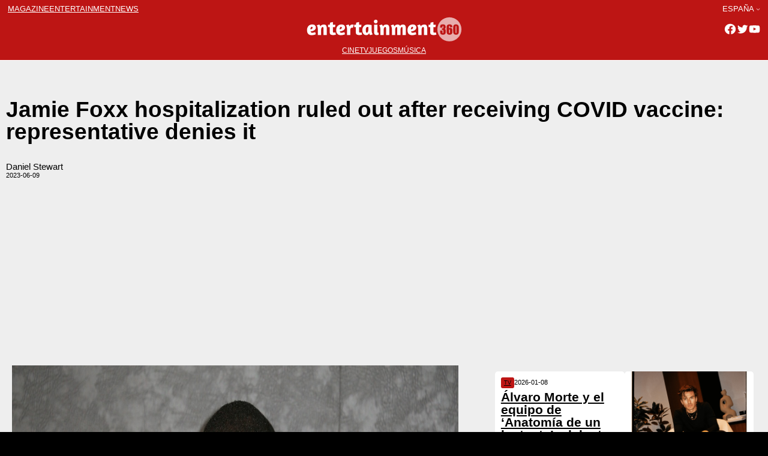

--- FILE ---
content_type: text/html; charset=UTF-8
request_url: https://www.entertainment360.es/gallery/jamie-foxx-hospitalization-ruled-out-after-receiving-covid-vaccine-representative-denies-it/
body_size: 14256
content:

<!doctype html>
<html class=site360_entertainment  lang=en-US >
<head>
	<meta name="viewport" content="width=device-width, initial-scale=1">
	<meta charset="UTF-8">
	<title>Jamie Foxx hospitalization ruled out after receiving COVID vaccine: representative denies it</title>
	<meta name='robots' content='max-image-preview:large' />
<link rel='dns-prefetch' href='//www.googletagmanager.com' />
<link rel='dns-prefetch' href='//pagead2.googlesyndication.com' />
<link rel="alternate" type="application/rss+xml" title="Entertainment360 &raquo; Comentario Jamie Foxx hospitalization ruled out after receiving COVID vaccine: representative denies it del feed" href="https://www.entertainment360.es/gallery/jamie-foxx-hospitalization-ruled-out-after-receiving-covid-vaccine-representative-denies-it/feed/" />
<link rel='stylesheet' id='wp-block-library-css' href='https://www.entertainment360.es/wp-content/plugins/gutenberg/build/block-library/style.css?ver=16.7.0' type='text/css' media='all' />
<link rel='stylesheet' id='wp-block-library-theme-css' href='https://www.entertainment360.es/wp-content/plugins/gutenberg/build/block-library/theme.css?ver=16.7.0' type='text/css' media='all' />
<style id='dev360-slider-style-inline-css' type='text/css'>
.slideshow-container{margin:0!important;max-width:100%;min-height:100px;overflow:hidden;position:relative;width:100%}.wp-block-dev360-slider *{box-sizing:border-box;height:-webkit-fit-content;height:-moz-fit-content;height:fit-content}.wp-block-dev360-slider .wp-block-dev360-slide:first-child{display:block}.wp-block-dev360-slider .wp-block-dev360-slide{display:none}.slideshow-container .slide-image{margin:0 auto;max-height:10%;position:relative;width:100%}.slideshow-container .slide-image figure,.slideshow-container .slide-image img{margin:0;padding:0;vertical-align:middle;width:100%}.slideshow-container .slide-image figure figcaption{background:#c9c8c8;color:#000;display:block;font-size:10px;line-height:1.5;padding-left:5px;padding-right:5px;width:100%}.slideshow-container .next,.slideshow-container .prev{border-radius:0 3px 3px 0;color:#fff!important;cursor:pointer;font-size:18px;font-weight:700;margin-top:25%;padding:16px;position:absolute;top:0;transition:.6s ease;-webkit-user-select:none;-moz-user-select:none;user-select:none;vertical-align:middle;width:auto}.slideshow-container .next{border-radius:3px 0 0 3px;right:0}.slideshow-container .next:hover,.slideshow-container .prev:hover{background-color:rgba(0,0,0,.8)}.slideshow-container .active{background-color:#fff}.slide-editor{align-content:flex-start;align-items:flex-start;display:flex;flex-direction:column;flex-wrap:nowrap;flex-flow:inherit;gap:10px;justify-content:space-between}.slider-editor figure,.slider-editor img{display:block;height:100%;margin:0!important;padding:0;width:auto}.slider-editor figcaption{display:block!important;height:100%;width:100%}.slide-image-editor{display:inline-flex;width:30%}.slide-info-editor{display:inline-block;text-align:left;width:70%}.wp-block-dev360-slide-editor{border-top:1px solid #000;text-align:center}.wp-block-dev360-slide-editor .button-large{margin:20px!important}

</style>
<style id='global-styles-inline-css' type='text/css'>
body{--wp--preset--color--black: #000000;--wp--preset--color--cyan-bluish-gray: #abb8c3;--wp--preset--color--white: #ffffff;--wp--preset--color--pale-pink: #f78da7;--wp--preset--color--vivid-red: #cf2e2e;--wp--preset--color--luminous-vivid-orange: #ff6900;--wp--preset--color--luminous-vivid-amber: #fcb900;--wp--preset--color--light-green-cyan: #7bdcb5;--wp--preset--color--vivid-green-cyan: #00d084;--wp--preset--color--pale-cyan-blue: #8ed1fc;--wp--preset--color--vivid-cyan-blue: #0693e3;--wp--preset--color--vivid-purple: #9b51e0;--wp--preset--gradient--vivid-cyan-blue-to-vivid-purple: linear-gradient(135deg,rgba(6,147,227,1) 0%,rgb(155,81,224) 100%);--wp--preset--gradient--light-green-cyan-to-vivid-green-cyan: linear-gradient(135deg,rgb(122,220,180) 0%,rgb(0,208,130) 100%);--wp--preset--gradient--luminous-vivid-amber-to-luminous-vivid-orange: linear-gradient(135deg,rgba(252,185,0,1) 0%,rgba(255,105,0,1) 100%);--wp--preset--gradient--luminous-vivid-orange-to-vivid-red: linear-gradient(135deg,rgba(255,105,0,1) 0%,rgb(207,46,46) 100%);--wp--preset--gradient--very-light-gray-to-cyan-bluish-gray: linear-gradient(135deg,rgb(238,238,238) 0%,rgb(169,184,195) 100%);--wp--preset--gradient--cool-to-warm-spectrum: linear-gradient(135deg,rgb(74,234,220) 0%,rgb(151,120,209) 20%,rgb(207,42,186) 40%,rgb(238,44,130) 60%,rgb(251,105,98) 80%,rgb(254,248,76) 100%);--wp--preset--gradient--blush-light-purple: linear-gradient(135deg,rgb(255,206,236) 0%,rgb(152,150,240) 100%);--wp--preset--gradient--blush-bordeaux: linear-gradient(135deg,rgb(254,205,165) 0%,rgb(254,45,45) 50%,rgb(107,0,62) 100%);--wp--preset--gradient--luminous-dusk: linear-gradient(135deg,rgb(255,203,112) 0%,rgb(199,81,192) 50%,rgb(65,88,208) 100%);--wp--preset--gradient--pale-ocean: linear-gradient(135deg,rgb(255,245,203) 0%,rgb(182,227,212) 50%,rgb(51,167,181) 100%);--wp--preset--gradient--electric-grass: linear-gradient(135deg,rgb(202,248,128) 0%,rgb(113,206,126) 100%);--wp--preset--gradient--midnight: linear-gradient(135deg,rgb(2,3,129) 0%,rgb(40,116,252) 100%);--wp--preset--font-size--small: clamp(12px,  12px, 12px);--wp--preset--font-size--medium: clamp(14px, 0.875rem + ((1vw - 3.2px) * 0.156), 16px);--wp--preset--font-size--large: clamp(20px, 1.25rem + ((1vw - 3.2px) * 0.156), 22px);--wp--preset--font-size--x-large: clamp(25.014px, 1.563rem + ((1vw - 3.2px) * 1.327), 42px);--wp--preset--font-size--header: clamp(12px, 0.75rem + ((1vw - 3.2px) * 1), 12px);--wp--preset--font-size--footer: clamp(11px, 11px, 11px);--wp--preset--font-size--extra-small: clamp(11px,  11px, 11px);--wp--preset--font-size--extra-large: clamp(30px, 1.875rem + ((1vw - 3.2px) * 0.781), 40px);--wp--preset--font-family--lora: Lora, serif;--wp--preset--font-family--monserrat: Monserrat, sans-serif;--wp--preset--font-family--fira: Fira Sans, sans-serif;--wp--preset--font-family--system-fonts: -apple-system,BlinkMacSystemFont,"Segoe UI",Roboto,Oxygen-Sans,Ubuntu,Cantarell,"Helvetica Neue",sans-serif;--wp--preset--font-family--geneva-verdana: Geneva, Tahoma, Verdana, sans-serif;--wp--preset--spacing--20: 0.44rem;--wp--preset--spacing--30: 0.67rem;--wp--preset--spacing--40: 1rem;--wp--preset--spacing--50: 1.5rem;--wp--preset--spacing--60: 2.25rem;--wp--preset--spacing--70: 3.38rem;--wp--preset--spacing--80: 5.06rem;--wp--preset--shadow--natural: 6px 6px 9px rgba(0, 0, 0, 0.2);--wp--preset--shadow--deep: 12px 12px 50px rgba(0, 0, 0, 0.4);--wp--preset--shadow--sharp: 6px 6px 0px rgba(0, 0, 0, 0.2);--wp--preset--shadow--outlined: 6px 6px 0px -3px rgba(255, 255, 255, 1), 6px 6px rgba(0, 0, 0, 1);--wp--preset--shadow--crisp: 6px 6px 0px rgba(0, 0, 0, 1);}body { margin: 0;--wp--style--global--content-size: 1270px;--wp--style--global--wide-size: 1600px;}.wp-site-blocks { padding-top: var(--wp--style--root--padding-top); padding-bottom: var(--wp--style--root--padding-bottom); }.has-global-padding { padding-right: var(--wp--style--root--padding-right); padding-left: var(--wp--style--root--padding-left); }.has-global-padding :where(.has-global-padding:not(.wp-block-block)) { padding-right: 0; padding-left: 0; }.has-global-padding > .alignfull { margin-right: calc(var(--wp--style--root--padding-right) * -1); margin-left: calc(var(--wp--style--root--padding-left) * -1); }.has-global-padding :where(.has-global-padding:not(.wp-block-block)) > .alignfull { margin-right: 0; margin-left: 0; }.has-global-padding > .alignfull:where(:not(.has-global-padding):not(.is-layout-flex):not(.is-layout-grid)) > :where([class*="wp-block-"]:not(.alignfull):not([class*="__"]),.wp-block:not(.alignfull),p,h1,h2,h3,h4,h5,h6,ul,ol) { padding-right: var(--wp--style--root--padding-right); padding-left: var(--wp--style--root--padding-left); }.has-global-padding :where(.has-global-padding) > .alignfull:where(:not(.has-global-padding)) > :where([class*="wp-block-"]:not(.alignfull):not([class*="__"]),.wp-block:not(.alignfull),p,h1,h2,h3,h4,h5,h6,ul,ol) { padding-right: 0; padding-left: 0; }.wp-site-blocks > .alignleft { float: left; margin-right: 2em; }.wp-site-blocks > .alignright { float: right; margin-left: 2em; }.wp-site-blocks > .aligncenter { justify-content: center; margin-left: auto; margin-right: auto; }:where(.wp-site-blocks) > * { margin-block-start: 1rem; margin-block-end: 0; }:where(.wp-site-blocks) > :first-child:first-child { margin-block-start: 0; }:where(.wp-site-blocks) > :last-child:last-child { margin-block-end: 0; }body { --wp--style--block-gap: 1rem; }:where(body .is-layout-flow)  > :first-child:first-child{margin-block-start: 0;}:where(body .is-layout-flow)  > :last-child:last-child{margin-block-end: 0;}:where(body .is-layout-flow)  > *{margin-block-start: 1rem;margin-block-end: 0;}:where(body .is-layout-constrained)  > :first-child:first-child{margin-block-start: 0;}:where(body .is-layout-constrained)  > :last-child:last-child{margin-block-end: 0;}:where(body .is-layout-constrained)  > *{margin-block-start: 1rem;margin-block-end: 0;}:where(body .is-layout-flex) {gap: 1rem;}:where(body .is-layout-grid) {gap: 1rem;}body .is-layout-flow > .alignleft{float: left;margin-inline-start: 0;margin-inline-end: 2em;}body .is-layout-flow > .alignright{float: right;margin-inline-start: 2em;margin-inline-end: 0;}body .is-layout-flow > .aligncenter{margin-left: auto !important;margin-right: auto !important;}body .is-layout-constrained > .alignleft{float: left;margin-inline-start: 0;margin-inline-end: 2em;}body .is-layout-constrained > .alignright{float: right;margin-inline-start: 2em;margin-inline-end: 0;}body .is-layout-constrained > .aligncenter{margin-left: auto !important;margin-right: auto !important;}body .is-layout-constrained > :where(:not(.alignleft):not(.alignright):not(.alignfull)){max-width: var(--wp--style--global--content-size);margin-left: auto !important;margin-right: auto !important;}body .is-layout-constrained > .alignwide{max-width: var(--wp--style--global--wide-size);}body .is-layout-flex{display: flex;}body .is-layout-flex{flex-wrap: wrap;align-items: center;}body .is-layout-flex > *{margin: 0;}body .is-layout-grid{display: grid;}body .is-layout-grid > *{margin: 0;}body{font-family: var(--wp--preset--font-family--monserrat);font-size: var(--wp--preset--font-size--extra-small);line-height: 1;--wp--style--root--padding-top: 10px;--wp--style--root--padding-right: 10px;--wp--style--root--padding-bottom: 10px;--wp--style--root--padding-left: 10px;}a:where(:not(.wp-element-button)){text-decoration: none;}h1, h2, h3, h4, h5, h6{font-size: var(--wp--preset--font-size--extra-large);}h2{font-size: var(--wp--preset--font-size--large);}h3{font-size: var(--wp--preset--font-size--medium);}.wp-element-button, .wp-block-button__link{background-color: #32373c;border-width: 0;color: #fff;font-family: inherit;font-size: inherit;line-height: inherit;padding: calc(0.667em + 2px) calc(1.333em + 2px);text-decoration: none;}.has-black-color{color: var(--wp--preset--color--black) !important;}.has-cyan-bluish-gray-color{color: var(--wp--preset--color--cyan-bluish-gray) !important;}.has-white-color{color: var(--wp--preset--color--white) !important;}.has-pale-pink-color{color: var(--wp--preset--color--pale-pink) !important;}.has-vivid-red-color{color: var(--wp--preset--color--vivid-red) !important;}.has-luminous-vivid-orange-color{color: var(--wp--preset--color--luminous-vivid-orange) !important;}.has-luminous-vivid-amber-color{color: var(--wp--preset--color--luminous-vivid-amber) !important;}.has-light-green-cyan-color{color: var(--wp--preset--color--light-green-cyan) !important;}.has-vivid-green-cyan-color{color: var(--wp--preset--color--vivid-green-cyan) !important;}.has-pale-cyan-blue-color{color: var(--wp--preset--color--pale-cyan-blue) !important;}.has-vivid-cyan-blue-color{color: var(--wp--preset--color--vivid-cyan-blue) !important;}.has-vivid-purple-color{color: var(--wp--preset--color--vivid-purple) !important;}.has-black-background-color{background-color: var(--wp--preset--color--black) !important;}.has-cyan-bluish-gray-background-color{background-color: var(--wp--preset--color--cyan-bluish-gray) !important;}.has-white-background-color{background-color: var(--wp--preset--color--white) !important;}.has-pale-pink-background-color{background-color: var(--wp--preset--color--pale-pink) !important;}.has-vivid-red-background-color{background-color: var(--wp--preset--color--vivid-red) !important;}.has-luminous-vivid-orange-background-color{background-color: var(--wp--preset--color--luminous-vivid-orange) !important;}.has-luminous-vivid-amber-background-color{background-color: var(--wp--preset--color--luminous-vivid-amber) !important;}.has-light-green-cyan-background-color{background-color: var(--wp--preset--color--light-green-cyan) !important;}.has-vivid-green-cyan-background-color{background-color: var(--wp--preset--color--vivid-green-cyan) !important;}.has-pale-cyan-blue-background-color{background-color: var(--wp--preset--color--pale-cyan-blue) !important;}.has-vivid-cyan-blue-background-color{background-color: var(--wp--preset--color--vivid-cyan-blue) !important;}.has-vivid-purple-background-color{background-color: var(--wp--preset--color--vivid-purple) !important;}.has-black-border-color{border-color: var(--wp--preset--color--black) !important;}.has-cyan-bluish-gray-border-color{border-color: var(--wp--preset--color--cyan-bluish-gray) !important;}.has-white-border-color{border-color: var(--wp--preset--color--white) !important;}.has-pale-pink-border-color{border-color: var(--wp--preset--color--pale-pink) !important;}.has-vivid-red-border-color{border-color: var(--wp--preset--color--vivid-red) !important;}.has-luminous-vivid-orange-border-color{border-color: var(--wp--preset--color--luminous-vivid-orange) !important;}.has-luminous-vivid-amber-border-color{border-color: var(--wp--preset--color--luminous-vivid-amber) !important;}.has-light-green-cyan-border-color{border-color: var(--wp--preset--color--light-green-cyan) !important;}.has-vivid-green-cyan-border-color{border-color: var(--wp--preset--color--vivid-green-cyan) !important;}.has-pale-cyan-blue-border-color{border-color: var(--wp--preset--color--pale-cyan-blue) !important;}.has-vivid-cyan-blue-border-color{border-color: var(--wp--preset--color--vivid-cyan-blue) !important;}.has-vivid-purple-border-color{border-color: var(--wp--preset--color--vivid-purple) !important;}.has-vivid-cyan-blue-to-vivid-purple-gradient-background{background: var(--wp--preset--gradient--vivid-cyan-blue-to-vivid-purple) !important;}.has-light-green-cyan-to-vivid-green-cyan-gradient-background{background: var(--wp--preset--gradient--light-green-cyan-to-vivid-green-cyan) !important;}.has-luminous-vivid-amber-to-luminous-vivid-orange-gradient-background{background: var(--wp--preset--gradient--luminous-vivid-amber-to-luminous-vivid-orange) !important;}.has-luminous-vivid-orange-to-vivid-red-gradient-background{background: var(--wp--preset--gradient--luminous-vivid-orange-to-vivid-red) !important;}.has-very-light-gray-to-cyan-bluish-gray-gradient-background{background: var(--wp--preset--gradient--very-light-gray-to-cyan-bluish-gray) !important;}.has-cool-to-warm-spectrum-gradient-background{background: var(--wp--preset--gradient--cool-to-warm-spectrum) !important;}.has-blush-light-purple-gradient-background{background: var(--wp--preset--gradient--blush-light-purple) !important;}.has-blush-bordeaux-gradient-background{background: var(--wp--preset--gradient--blush-bordeaux) !important;}.has-luminous-dusk-gradient-background{background: var(--wp--preset--gradient--luminous-dusk) !important;}.has-pale-ocean-gradient-background{background: var(--wp--preset--gradient--pale-ocean) !important;}.has-electric-grass-gradient-background{background: var(--wp--preset--gradient--electric-grass) !important;}.has-midnight-gradient-background{background: var(--wp--preset--gradient--midnight) !important;}.has-small-font-size{font-size: var(--wp--preset--font-size--small) !important;}.has-medium-font-size{font-size: var(--wp--preset--font-size--medium) !important;}.has-large-font-size{font-size: var(--wp--preset--font-size--large) !important;}.has-x-large-font-size{font-size: var(--wp--preset--font-size--x-large) !important;}.has-header-font-size{font-size: var(--wp--preset--font-size--header) !important;}.has-footer-font-size{font-size: var(--wp--preset--font-size--footer) !important;}.has-extra-small-font-size{font-size: var(--wp--preset--font-size--extra-small) !important;}.has-extra-large-font-size{font-size: var(--wp--preset--font-size--extra-large) !important;}.has-lora-font-family{font-family: var(--wp--preset--font-family--lora) !important;}.has-monserrat-font-family{font-family: var(--wp--preset--font-family--monserrat) !important;}.has-fira-font-family{font-family: var(--wp--preset--font-family--fira) !important;}.has-system-fonts-font-family{font-family: var(--wp--preset--font-family--system-fonts) !important;}.has-geneva-verdana-font-family{font-family: var(--wp--preset--font-family--geneva-verdana) !important;}
.wp-block-pullquote{font-size: clamp(0.984em, 0.984rem + ((1vw - 0.2em) * 0.645), 1.5em);line-height: 1.6;}
.wp-block-navigation a:where(:not(.wp-element-button)){color: inherit;}
p{font-size: var(--wp--preset--font-size--medium);line-height: 1.2;}
</style>
<link rel='stylesheet' id='news360-style-css' href='https://www.entertainment360.es/wp-content/themes/sites360/style.css?ver=2.0.1' type='text/css' media='all' />
<link rel='stylesheet' id='header-css' href='https://www.entertainment360.es/wp-content/themes/sites360/css/header.css' type='text/css' media='all' />
<link rel='stylesheet' id='footer-css' href='https://www.entertainment360.es/wp-content/themes/sites360/css/footer.css' type='text/css' media='all' />
<link rel='stylesheet' id='main-css' href='https://www.entertainment360.es/wp-content/themes/sites360/css/main.css' type='text/css' media='all' />
<script type='text/javascript' src='https://www.entertainment360.es/wp-includes/js/jquery/jquery.min.js?ver=3.7.0' id='jquery-core-js'></script>
<script type='text/javascript' src='https://www.entertainment360.es/wp-includes/js/jquery/jquery-migrate.min.js?ver=3.4.1' id='jquery-migrate-js'></script>

<!-- Fragmento de código de Google Analytics añadido por Site Kit -->
<script type='text/javascript' src='https://www.googletagmanager.com/gtag/js?id=UA-223386270-4' id='google_gtagjs-js' async></script>
<script id="google_gtagjs-js-after" type="text/javascript">
window.dataLayer = window.dataLayer || [];function gtag(){dataLayer.push(arguments);}
gtag('set', 'linker', {"domains":["www.entertainment360.es"]} );
gtag("js", new Date());
gtag("set", "developer_id.dZTNiMT", true);
gtag("config", "UA-223386270-4", {"anonymize_ip":true});
gtag("config", "G-KSHE7W1B4Q");
</script>

<!-- Final del fragmento de código de Google Analytics añadido por Site Kit -->
<link rel="https://api.w.org/" href="https://www.entertainment360.es/wp-json/" /><link rel="alternate" type="application/json" href="https://www.entertainment360.es/wp-json/wp/v2/galleries/14000" /><link rel="EditURI" type="application/rsd+xml" title="RSD" href="https://www.entertainment360.es/xmlrpc.php?rsd" />
<meta name="generator" content="WordPress 6.3.1" />
<link rel="canonical" href="https://www.entertainment360.es/gallery/jamie-foxx-hospitalization-ruled-out-after-receiving-covid-vaccine-representative-denies-it/" />
<link rel='shortlink' href='https://www.entertainment360.es/?p=14000' />
<link rel="alternate" type="application/json+oembed" href="https://www.entertainment360.es/wp-json/oembed/1.0/embed?url=https%3A%2F%2Fwww.entertainment360.es%2Fgallery%2Fjamie-foxx-hospitalization-ruled-out-after-receiving-covid-vaccine-representative-denies-it%2F" />
<link rel="alternate" type="text/xml+oembed" href="https://www.entertainment360.es/wp-json/oembed/1.0/embed?url=https%3A%2F%2Fwww.entertainment360.es%2Fgallery%2Fjamie-foxx-hospitalization-ruled-out-after-receiving-covid-vaccine-representative-denies-it%2F&#038;format=xml" />
			<script type="text/javascript">

				let slideIndex = 1;

				let slides = document.getElementsByClassName("wp-block-dev360-slide");				

				function showSlides(n) {

					let i;				
					if (n > slides.length) {slideIndex = 1}
					if (n < 1) {slideIndex = slides.length}
					for (i = 0; i < slides.length; i++) {
						slides[i].style.display = "none";
					}
					slides[slideIndex-1].style.display = "block";
				}					


				// Next/previous controls
				function plusSlides(n) {
					showSlides(slideIndex += n);
				}				
				
				window.addEventListener('load', function () {

					const container = document.getElementsByClassName("slideshow-container")[0];
					const sliderNavigation = '<a class="prev" onclick="plusSlides(-1)">&#10094;</a><a class="next" onclick="plusSlides(1)">&#10095;</a>'
					container.innerHTML += sliderNavigation;
					console.log(container);

				});

			</script>
	  	<meta name="generator" content="Site Kit by Google 1.110.0" />		<script type="text/javascript">
				(function(c,l,a,r,i,t,y){
					c[a]=c[a]||function(){(c[a].q=c[a].q||[]).push(arguments)};t=l.createElement(r);t.async=1;
					t.src="https://www.clarity.ms/tag/"+i+"?ref=wordpress";y=l.getElementsByTagName(r)[0];y.parentNode.insertBefore(t,y);
				})(window, document, "clarity", "script", "e3w8x6df1c");
		</script>
		
<!-- Fragmento de código de Google Adsense añadido por Site Kit -->
<meta name="google-adsense-platform-account" content="ca-host-pub-2644536267352236">
<meta name="google-adsense-platform-domain" content="sitekit.withgoogle.com">
<!-- Final del fragmento de código de Google Adsense añadido por Site Kit -->
<style type="text/css">.broken_link, a.broken_link {
	text-decoration: line-through;
}</style>
<!-- Fragmento de código de Google Adsense añadido por Site Kit -->
<script async="async" src="https://pagead2.googlesyndication.com/pagead/js/adsbygoogle.js?client=ca-pub-4367606739707110&amp;host=ca-host-pub-2644536267352236" crossorigin="anonymous" type="text/javascript"></script>

<!-- Final del fragmento de código de Google Adsense añadido por Site Kit -->
		<link rel="preconnect" href="https://fonts.googleapis.com">
		<link rel="preconnect" href="https://fonts.gstatic.com" crossorigin>
		<link href="https://fonts.googleapis.com/css2?family=Fira+Sans:ital,wght@0,400;0,500;0,600;1,400;1,500;1,600&family=Lora:ital,wght@0,400;0,500;0,600;1,400;1,500;1,600&family=Montserrat:ital,wght@0,300;0,500;0,600;1,300;1,500;1,600&display=swap" rel="stylesheet">	  
		<script src="https://kit.fontawesome.com/46ef076ce9.js" crossorigin="anonymous"></script>
		<script src="https://code.jquery.com/jquery-1.12.4.min.js"></script>
		<!-- <script src="https://pro.crunchify.com/typed.min.js" type="text/javascript"></script> -->
		<script src="https://unpkg.com/infinite-scroll@4/dist/infinite-scroll.pkgd.min.js"></script>
					<script async custom-element="amp-ad" src="https://cdn.ampproject.org/v0/amp-ad-0.1.js"></script>
		<link rel="icon" href="https://www.entertainment360.es/wp-content/uploads/2022/11/cropped-entertainmentfavicon-32x32.png" sizes="32x32" />
<link rel="icon" href="https://www.entertainment360.es/wp-content/uploads/2022/11/cropped-entertainmentfavicon-192x192.png" sizes="192x192" />
<link rel="apple-touch-icon" href="https://www.entertainment360.es/wp-content/uploads/2022/11/cropped-entertainmentfavicon-180x180.png" />
<meta name="msapplication-TileImage" content="https://www.entertainment360.es/wp-content/uploads/2022/11/cropped-entertainmentfavicon-270x270.png" />
</head>


<body class="gallery-template-default single single-gallery postid-14000 single-format-standard">
<div class="wp-site-blocks t360-page">


	<header class="site-header wp-block-template-part">

	
<section id="navigation-top" class="wp-block-group has-global-padding is-layout-constrained wp-block-group-is-layout-constrained">
    
    
    
    <div class="wp-block-group nav-top is-horizontal is-content-justification-space-between is-nowrap is-layout-flex wp-container-5 wp-block-group-is-layout-flex">
        
  
        <!-- navigation between brands /-->
        <nav class="wp-block-navigation is-layout-flex wp-block-navigation-is-layout-flex" aria-label=""><ul class="wp-block-navigation__container  wp-block-navigation"><li class=" wp-block-navigation-item wp-block-navigation-link"><a class="wp-block-navigation-item__content"  href="https://www.magazine360.es/espana"><span class="wp-block-navigation-item__label">magazine</span></a></li><li class=" wp-block-navigation-item wp-block-navigation-link"><a class="wp-block-navigation-item__content"  href="https://www.entertainment360.es/espana"><span class="wp-block-navigation-item__label">entertainment</span></a></li><li class=" wp-block-navigation-item wp-block-navigation-link"><a class="wp-block-navigation-item__content"  href="https://www.news360.es/espana"><span class="wp-block-navigation-item__label">news</span></a></li></ul></nav>


        <!-- choose edition /-->
        


 

<nav class="has-header-font-size items-justified-right wp-block-navigation has-header-font-size is-content-justification-right is-layout-flow wp-block-navigation-is-layout-flow" aria-label=""><ul class="wp-block-navigation__container has-header-font-size items-justified-right wp-block-navigation has-header-font-size"><li data-wp-context="{ &quot;core&quot;: { &quot;navigation&quot;: { &quot;submenuOpenedBy&quot;: {}, &quot;type&quot;: &quot;submenu&quot; } } }" data-wp-effect="effects.core.navigation.initMenu" data-wp-interactive data-wp-on--focusout="actions.core.navigation.handleMenuFocusout" data-wp-on--keydown="actions.core.navigation.handleMenuKeydown" data-wp-on--mouseenter="actions.core.navigation.openMenuOnHover" data-wp-on--mouseleave="actions.core.navigation.closeMenuOnHover" class="has-header-font-size wp-block-navigation-item has-child open-on-hover-click wp-block-navigation-submenu"><a class="wp-block-navigation-item__content">España</a><button data-wp-bind--aria-expanded="selectors.core.navigation.isMenuOpen" data-wp-on--click="actions.core.navigation.toggleMenuOnClick" aria-label="Submenú de España" class="wp-block-navigation__submenu-icon wp-block-navigation-submenu__toggle" aria-expanded=""><svg xmlns="http://www.w3.org/2000/svg" width="12" height="12" viewBox="0 0 12 12" fill="none" aria-hidden="true" focusable="false"><path d="M1.50002 4L6.00002 8L10.5 4" stroke-width="1.5"></path></svg></button><ul data-wp-on--focus="actions.core.navigation.openMenuOnFocus" class="wp-block-navigation__submenu-container wp-block-navigation-submenu"><li class="has-header-font-size wp-block-navigation-item wp-block-navigation-link"><a class="wp-block-navigation-item__content"  href="https://www.entertainment360.es/ww"><span class="wp-block-navigation-item__label">Global Edition</span></a></li><li class="has-header-font-size wp-block-navigation-item wp-block-navigation-link"><a class="wp-block-navigation-item__content"  href="https://www.entertainment360.es/australia"><span class="wp-block-navigation-item__label">Australia</span></a></li><li class="has-header-font-size wp-block-navigation-item wp-block-navigation-link"><a class="wp-block-navigation-item__content"  href="https://www.entertainment360.es/belgique"><span class="wp-block-navigation-item__label">Belgique</span></a></li><li class="has-header-font-size wp-block-navigation-item wp-block-navigation-link"><a class="wp-block-navigation-item__content"  href="https://www.entertainment360.es/brasil"><span class="wp-block-navigation-item__label">Brasil</span></a></li><li class="has-header-font-size wp-block-navigation-item wp-block-navigation-link"><a class="wp-block-navigation-item__content"  href="https://www.entertainment360.es/canada-fr"><span class="wp-block-navigation-item__label">Canada (fr)</span></a></li><li class="has-header-font-size wp-block-navigation-item wp-block-navigation-link"><a class="wp-block-navigation-item__content"  href="https://www.entertainment360.es/canada"><span class="wp-block-navigation-item__label">Canada (en)</span></a></li><li class="has-header-font-size wp-block-navigation-item wp-block-navigation-link"><a class="wp-block-navigation-item__content"  href="https://www.entertainment360.es/colombia"><span class="wp-block-navigation-item__label">Colombia</span></a></li><li class="has-header-font-size wp-block-navigation-item wp-block-navigation-link"><a class="wp-block-navigation-item__content"  href="https://www.entertainment360.es/deutschland"><span class="wp-block-navigation-item__label">Deutschland</span></a></li><li class="has-header-font-size wp-block-navigation-item wp-block-navigation-link"><a class="wp-block-navigation-item__content"  href="https://www.entertainment360.es/espana"><span class="wp-block-navigation-item__label">España</span></a></li><li class="has-header-font-size wp-block-navigation-item wp-block-navigation-link"><a class="wp-block-navigation-item__content"  href="https://www.entertainment360.es/france"><span class="wp-block-navigation-item__label">France</span></a></li><li class="has-header-font-size wp-block-navigation-item wp-block-navigation-link"><a class="wp-block-navigation-item__content"  href="https://www.entertainment360.es/india"><span class="wp-block-navigation-item__label">India</span></a></li><li class="has-header-font-size wp-block-navigation-item wp-block-navigation-link"><a class="wp-block-navigation-item__content"  href="https://www.entertainment360.es/ireland"><span class="wp-block-navigation-item__label">Ireland</span></a></li><li class="has-header-font-size wp-block-navigation-item wp-block-navigation-link"><a class="wp-block-navigation-item__content"  href="https://www.entertainment360.es/italia"><span class="wp-block-navigation-item__label">Italia</span></a></li><li class="has-header-font-size wp-block-navigation-item wp-block-navigation-link"><a class="wp-block-navigation-item__content"  href="https://www.entertainment360.es/latino"><span class="wp-block-navigation-item__label">Latino</span></a></li><li class="has-header-font-size wp-block-navigation-item wp-block-navigation-link"><a class="wp-block-navigation-item__content"  href="https://www.entertainment360.es/mexico"><span class="wp-block-navigation-item__label">México</span></a></li><li class="has-header-font-size wp-block-navigation-item wp-block-navigation-link"><a class="wp-block-navigation-item__content"  href="https://www.entertainment360.es/oesterreich"><span class="wp-block-navigation-item__label">Österreich</span></a></li><li class="has-header-font-size wp-block-navigation-item wp-block-navigation-link"><a class="wp-block-navigation-item__content"  href="https://www.entertainment360.es/south-africa"><span class="wp-block-navigation-item__label">South Africa</span></a></li><li class="has-header-font-size wp-block-navigation-item wp-block-navigation-link"><a class="wp-block-navigation-item__content"  href="https://www.entertainment360.es/switzerland"><span class="wp-block-navigation-item__label">Switzerland</span></a></li><li class="has-header-font-size wp-block-navigation-item wp-block-navigation-link"><a class="wp-block-navigation-item__content"  href="https://www.entertainment360.es/uk"><span class="wp-block-navigation-item__label">United Kingdom</span></a></li><li class="has-header-font-size wp-block-navigation-item wp-block-navigation-link"><a class="wp-block-navigation-item__content"  href="https://www.entertainment360.es/usa"><span class="wp-block-navigation-item__label">USA</span></a></li></ul></li></ul></nav>





    </div>
    





</section>




<section id="logo-nav" class="wp-block-group has-global-padding is-layout-constrained wp-block-group-is-layout-constrained">

    
    <div class="wp-block-group t360-position-relative nav-mid is-horizontal is-content-justification-space-between is-nowrap is-layout-flex wp-container-10 wp-block-group-is-layout-flex">

        <!-- hidden menu /-->
        <div class="wp-block-template-part">        
        <div class="wp-block-group is-layout-flow wp-block-group-is-layout-flow">
            <div id="menu-mobile" class="has-black-color has-text-color">
                <span class="menu-mobile-icon">
                    <i class="fa-solid fa-bars fa-2x"></i>
                </span>
            </div>
        </div>
        </div>

        <!-- logo /-->
        

 


<div class="wp-block-site-logo">
    <a  href="https://www.entertainment360.es/espana" 
        class="custom-logo-link" 
        rel="home">
            <img    
                loading="lazy" width="264" height="47"
                src="https://www.entertainment360.es/wp-content/themes/sites360/assets/images/entertainment.png" class="custom-logo" alt="Blog Title" />
    </a>

</div>









         
        <div class="wp-block-group is-layout-flow wp-block-group-is-layout-flow">        
            <!-- social /-->
            

    <ul 
        class="hd-social wp-block-social-links has-normal-icon-size has-icon-color is-style-logos-only is-content-justification-right is-nowrap is-layout-flex wp-container-8 wp-block-social-links-is-layout-flex" 
        style="margin-top:0;margin-right:0;margin-bottom:0;margin-left:0;padding-top:0;padding-right:0;padding-bottom:0;padding-left:0"
    >
        <li style="color: #FFFFFF; " class="wp-social-link wp-social-link-facebook has-white-color wp-block-social-link"><a rel=" noopener nofollow" target="_blank" href="https://dfasdfasdf" class="wp-block-social-link-anchor"><svg width="24" height="24" viewBox="0 0 24 24" version="1.1" xmlns="http://www.w3.org/2000/svg" aria-hidden="true" focusable="false"><path d="M12 2C6.5 2 2 6.5 2 12c0 5 3.7 9.1 8.4 9.9v-7H7.9V12h2.5V9.8c0-2.5 1.5-3.9 3.8-3.9 1.1 0 2.2.2 2.2.2v2.5h-1.3c-1.2 0-1.6.8-1.6 1.6V12h2.8l-.4 2.9h-2.3v7C18.3 21.1 22 17 22 12c0-5.5-4.5-10-10-10z"></path></svg><span class="wp-block-social-link-label screen-reader-text">Facebook</span></a></li>
        <li style="color: #FFFFFF; " class="wp-social-link wp-social-link-twitter has-white-color wp-block-social-link"><a rel=" noopener nofollow" target="_blank" href="https://adfasdf" class="wp-block-social-link-anchor"><svg width="24" height="24" viewBox="0 0 24 24" version="1.1" xmlns="http://www.w3.org/2000/svg" aria-hidden="true" focusable="false"><path d="M22.23,5.924c-0.736,0.326-1.527,0.547-2.357,0.646c0.847-0.508,1.498-1.312,1.804-2.27 c-0.793,0.47-1.671,0.812-2.606,0.996C18.324,4.498,17.257,4,16.077,4c-2.266,0-4.103,1.837-4.103,4.103 c0,0.322,0.036,0.635,0.106,0.935C8.67,8.867,5.647,7.234,3.623,4.751C3.27,5.357,3.067,6.062,3.067,6.814 c0,1.424,0.724,2.679,1.825,3.415c-0.673-0.021-1.305-0.206-1.859-0.513c0,0.017,0,0.034,0,0.052c0,1.988,1.414,3.647,3.292,4.023 c-0.344,0.094-0.707,0.144-1.081,0.144c-0.264,0-0.521-0.026-0.772-0.074c0.522,1.63,2.038,2.816,3.833,2.85 c-1.404,1.1-3.174,1.756-5.096,1.756c-0.331,0-0.658-0.019-0.979-0.057c1.816,1.164,3.973,1.843,6.29,1.843 c7.547,0,11.675-6.252,11.675-11.675c0-0.178-0.004-0.355-0.012-0.531C20.985,7.47,21.68,6.747,22.23,5.924z"></path></svg><span class="wp-block-social-link-label screen-reader-text">adsfasdf</span></a></li>
        <li style="color: #FFFFFF; " class="wp-social-link wp-social-link-youtube has-white-color wp-block-social-link"><a rel=" noopener nofollow" target="_blank" href="https://adsfasdfasdf" class="wp-block-social-link-anchor"><svg width="24" height="24" viewBox="0 0 24 24" version="1.1" xmlns="http://www.w3.org/2000/svg" aria-hidden="true" focusable="false"><path d="M21.8,8.001c0,0-0.195-1.378-0.795-1.985c-0.76-0.797-1.613-0.801-2.004-0.847c-2.799-0.202-6.997-0.202-6.997-0.202 h-0.009c0,0-4.198,0-6.997,0.202C4.608,5.216,3.756,5.22,2.995,6.016C2.395,6.623,2.2,8.001,2.2,8.001S2,9.62,2,11.238v1.517 c0,1.618,0.2,3.237,0.2,3.237s0.195,1.378,0.795,1.985c0.761,0.797,1.76,0.771,2.205,0.855c1.6,0.153,6.8,0.201,6.8,0.201 s4.203-0.006,7.001-0.209c0.391-0.047,1.243-0.051,2.004-0.847c0.6-0.607,0.795-1.985,0.795-1.985s0.2-1.618,0.2-3.237v-1.517 C22,9.62,21.8,8.001,21.8,8.001z M9.935,14.594l-0.001-5.62l5.404,2.82L9.935,14.594z"></path></svg><span class="wp-block-social-link-label screen-reader-text">YouTube</span></a></li>
    </ul>



        </div>
                



    </div>
    

</section>




<section id="nav-categories" class="wp-block-group has-global-padding is-layout-constrained wp-block-group-is-layout-constrained">

    
  


<!-- navigation between brands /-->
<nav class="wp-block-navigation is-layout-flex wp-block-navigation-is-layout-flex" aria-label=""><ul class="wp-block-navigation__container  wp-block-navigation"><li class=" wp-block-navigation-item wp-block-navigation-link"><a class="wp-block-navigation-item__content"  href="/espana/cine"><span class="wp-block-navigation-item__label">cine</span></a></li><li class=" wp-block-navigation-item wp-block-navigation-link"><a class="wp-block-navigation-item__content"  href="/espana/tv"><span class="wp-block-navigation-item__label">tv</span></a></li><li class=" wp-block-navigation-item wp-block-navigation-link"><a class="wp-block-navigation-item__content"  href="/espana/juegos"><span class="wp-block-navigation-item__label">juegos</span></a></li><li class=" wp-block-navigation-item wp-block-navigation-link"><a class="wp-block-navigation-item__content"  href="/espana/música"><span class="wp-block-navigation-item__label">música</span></a></li></ul></nav>





</section>

	</header>

	<div id="prevpost360" style="margin: 0px; padding: 0px;">

		<div class="container" id="content360">
			<article class="post360" style="border-top: 1px #fff solid">
				
<main class="wp-block-group has-global-padding is-layout-constrained wp-block-group-is-layout-constrained">
	
	<h1 class="wp-block-post-title">Jamie Foxx hospitalization ruled out after receiving COVID vaccine: representative denies it</h1>
	<div class="wp-block-post-author"><div class="wp-block-post-author__content"><p class="wp-block-post-author__name">Daniel Stewart</p></div></div>
	<div class="wp-block-post-date"><time datetime="2023-06-09T10:52:04+02:00">2023-06-09</time></div>

	
	<div style="height:5px" aria-hidden="true" class="wp-block-spacer"></div>
	
	
		
	<div class="wp-block-group has-global-padding is-layout-constrained wp-block-group-is-layout-constrained">

		
		<div class="wp-block-columns is-flex  alignfull is-horizontal is-content-justification-space-between is-nowrap is-layout-flex wp-container-24 wp-block-columns-is-layout-flex" style="justify-content: space-between">

			
			
			<div class="wp-block-column is-layout-flow wp-block-column-is-layout-flow" style="flex-basis:60.66%; margin-bottom: 50px">
				<div class="entry-content alignfull wp-block-post-content has-global-padding is-layout-constrained wp-block-post-content-is-layout-constrained"><div class="wp-block-dev360-slider"><div class="slideshow-container"><div class="wp-block-dev360-slide"><div class="slide"><div class="slide-image"><figure><img decoding="async" alt="The actor's representative has spoken" title="The actor's representative has spoken" src="https://www.entertainment360.es/wp-content/uploads/2023/06/01_optimized-43.jpeg" data-id="13979" data-thumb="https://www.entertainment360.es/wp-content/uploads/2023/06/01_optimized-43-150x150.jpeg" data-caption="The actor's representative has spoken" data-copyright="Shutterstock" data-author=""/><figcaption> / Shutterstock</figcaption></figure></div><div class="slide-info"><h3>The actor&#8217;s representative has spoken</h3><p>A representative for Jamie Foxx has confirmed to U.S. media outlet ET that the claims made by the Dr. Drew Pinsky show are inaccurate.</p></div></div></div>
<div class="wp-block-dev360-slide"><div class="slide"><div class="slide-image"><figure><img decoding="async" alt="Denies rumors of actor's hospital admission" title="Denies rumors of actor's hospital admission" src="https://www.entertainment360.es/wp-content/uploads/2023/06/02_optimized-41.jpeg" data-id="13980" data-thumb="https://www.entertainment360.es/wp-content/uploads/2023/06/02_optimized-41-150x150.jpeg" data-caption="Denies rumors of actor's hospital admission" data-copyright="Shutterstock" data-author=""/><figcaption> / Shutterstock</figcaption></figure></div><div class="slide-info"><h3>Denies rumors of actor&#8217;s hospital admission</h3><p>According to information from the program, Jamie Foxx has been hospitalized after severe effects caused by a COVID vaccine.</p></div></div></div>
<div class="wp-block-dev360-slide"><div class="slide"><div class="slide-image"><figure><img decoding="async" alt="Unsubstantiated assertions were made" title="Unsubstantiated assertions were made" src="https://www.entertainment360.es/wp-content/uploads/2023/06/03_optimized-41.jpeg" data-id="13981" data-thumb="https://www.entertainment360.es/wp-content/uploads/2023/06/03_optimized-41-150x150.jpeg" data-caption="Unsubstantiated assertions were made" data-copyright="Shutterstock" data-author=""/><figcaption> / Shutterstock</figcaption></figure></div><div class="slide-info"><h3>Unsubstantiated assertions were made</h3><p>The rep denies the claim just over a week after an alleged gossip columnist made the unsubstantiated claim.</p></div></div></div>
<div class="wp-block-dev360-slide"><div class="slide"><div class="slide-image"><figure><img decoding="async" alt="Alarmist information" title="Alarmist information" src="https://www.entertainment360.es/wp-content/uploads/2023/06/04_optimized-42.jpeg" data-id="13982" data-thumb="https://www.entertainment360.es/wp-content/uploads/2023/06/04_optimized-42-150x150.jpeg" data-caption="Alarmist information" data-copyright="Shutterstock" data-author=""/><figcaption> / Shutterstock</figcaption></figure></div><div class="slide-info"><h3>Alarmist information</h3><p>There, the columnist claimed that Foxx was «partially paralyzed» and «blinded» due to the effects of the COVID vaccine.</p></div></div></div>
<div class="wp-block-dev360-slide"><div class="slide"><div class="slide-image"><figure><img decoding="async" alt="A number of inaccurate statements were made in the program" title="A number of inaccurate statements were made in the program" src="https://www.entertainment360.es/wp-content/uploads/2023/06/05_optimized-42.jpeg" data-id="13983" data-thumb="https://www.entertainment360.es/wp-content/uploads/2023/06/05_optimized-42-150x150.jpeg" data-caption="A number of inaccurate statements were made in the program" data-copyright="Shutterstock" data-author=""/><figcaption> / Shutterstock</figcaption></figure></div><div class="slide-info"><h3>A number of inaccurate statements were made in the program</h3><p>This same person also stated that Foxx was forced to get vaccinated in order to continue working in Hollywood.</p></div></div></div>
<div class="wp-block-dev360-slide"><div class="slide"><div class="slide-image"><figure><img decoding="async" alt="The actor was released from the hospital weeks ago" title="The actor was released from the hospital weeks ago" src="https://www.entertainment360.es/wp-content/uploads/2023/06/06_optimized-28.jpeg" data-id="13984" data-thumb="https://www.entertainment360.es/wp-content/uploads/2023/06/06_optimized-28-150x150.jpeg" data-caption="The actor was released from the hospital weeks ago" data-copyright="Shutterstock" data-author=""/><figcaption> / Shutterstock</figcaption></figure></div><div class="slide-info"><h3>The actor was released from the hospital weeks ago</h3><p>It was also claimed that Foxx had developed a blood clot that caused him to have a stroke.</p></div></div></div>
<div class="wp-block-dev360-slide"><div class="slide"><div class="slide-image"><figure><img decoding="async" alt="The actor's representative has been in charge of denying the rumors" title="The actor's representative has been in charge of denying the rumors" src="https://www.entertainment360.es/wp-content/uploads/2023/06/07_optimized-19.jpeg" data-id="13985" data-thumb="https://www.entertainment360.es/wp-content/uploads/2023/06/07_optimized-19-150x150.jpeg" data-caption="The actor's representative has been in charge of denying the rumors" data-copyright="Shutterstock" data-author=""/><figcaption> / Shutterstock</figcaption></figure></div><div class="slide-info"><h3>The actor&#8217;s representative has been in charge of denying the rumors</h3><p>All these reports have been denied by the actor&#8217;s representative.</p></div></div></div>
<div class="wp-block-dev360-slide"><div class="slide"><div class="slide-image"><figure><img decoding="async" alt="Foxx's daughter shared positive information about her father's situation" title="Foxx's daughter shared positive information about her father's situation" src="https://www.entertainment360.es/wp-content/uploads/2023/06/08_optimized-18.jpeg" data-id="13986" data-thumb="https://www.entertainment360.es/wp-content/uploads/2023/06/08_optimized-18-150x150.jpeg" data-caption="Foxx's daughter shared positive information about her father's situation" data-copyright="Shutterstock" data-author=""/><figcaption> / Shutterstock</figcaption></figure></div><div class="slide-info"><h3>Foxx&#8217;s daughter shared positive information about her father&#8217;s situation</h3><p>As for Foxx, his 29-year-old daughter, Corinne, announced on May 12 that her father had been «weeks out of the hospital» and «recovering.» So much so, in fact, that Corinne said her father had been well enough to play one of his favorite sports, pickleball.</p></div></div></div>
<div class="wp-block-dev360-slide"><div class="slide"><div class="slide-image"><figure><img decoding="async" alt="Corinne had to speak out after several media outlets were at their worst" title="Corinne had to speak out after several media outlets were at their worst" src="https://www.entertainment360.es/wp-content/uploads/2023/06/09_optimized-16.jpeg" data-id="13987" data-thumb="https://www.entertainment360.es/wp-content/uploads/2023/06/09_optimized-16-150x150.jpeg" data-caption="Corinne had to speak out after several media outlets were at their worst" data-copyright="Shutterstock" data-author=""/><figcaption> / Shutterstock</figcaption></figure></div><div class="slide-info"><h3>Corinne had to speak out after several media outlets were at their worst</h3><p>Corinne was forced to share the health update after erroneous reports surfaced that Foxx was preparing for the worst.</p></div></div></div>
<div class="wp-block-dev360-slide"><div class="slide"><div class="slide-image"><figure><img decoding="async" alt="Angry with the media" title="Angry with the media" src="https://www.entertainment360.es/wp-content/uploads/2023/06/10_optimized-13.jpeg" data-id="13988" data-thumb="https://www.entertainment360.es/wp-content/uploads/2023/06/10_optimized-13-150x150.jpeg" data-caption="Angry with the media" data-copyright="Shutterstock" data-author=""/><figcaption> / Shutterstock</figcaption></figure></div><div class="slide-info"><h3>Angry with the media</h3><p>«It&#8217;s sad to see the media run amok. My dad has been out of the hospital for weeks, recovering,» she wrote in an Instagram Story.</p></div></div></div>
<div class="wp-block-dev360-slide"><div class="slide"><div class="slide-image"><figure><img decoding="async" alt="Jamie Foxx is recovering" title="Jamie Foxx is recovering" src="https://www.entertainment360.es/wp-content/uploads/2023/06/11_optimized-8.jpeg" data-id="13989" data-thumb="https://www.entertainment360.es/wp-content/uploads/2023/06/11_optimized-8-150x150.jpeg" data-caption="Jamie Foxx is recovering" data-copyright="Shutterstock" data-author=""/><figcaption> / Shutterstock</figcaption></figure></div><div class="slide-info"><h3>Jamie Foxx is recovering</h3><p>Foxx, whose hospitalization in Atlanta for an undisclosed medical condition first came to light on April 12, has been attending a physical rehabilitation center in Chicago, where he is recovering.</p></div></div></div>
</div></div></div>
			</div>
			
	

			
			<div class="wp-block-column editorial-moreinfo is-layout-flow wp-block-column-is-layout-flow" style="flex-basis:35.33%">

			<!-- <h3 class="editorial-headline">More news</h3> -->

            

 


<div class="editorial-block t360-editorial-block-04-v wp-block-query-">    
    <ul class="is-flex-container columns-2 wp-block-post-template is-layout-flow wp-block-post-template-is-layout-flow"><li class="wp-block-post post-27354 post type-post status-publish format-standard hentry category-espana tag-alvaro-morte tag-anatomia-de-un-instante tag-premios-feroz tag-series tag-television subject-tv">
        

            <div class="div-cover has-global-padding is-layout-constrained wp-block-group-is-layout-constrained">                           
                
            </div>
            <div class="div-info">
                <div class="t360-extra-info">
                    


<div style="font-size:9px;font-style:bold;line-height:0.9;text-transform:uppercase" class="taxonomy-subject t360-button-category wp-block-post-terms"><a href="https://www.entertainment360.es/subject/tv/" rel="tag">TV</a></div>



                    <div class="wp-block-post-date"><time datetime="2026-01-08T15:11:17+02:00">2026-01-08</time></div>
                </div>   
                <h2 class="wp-block-post-title"><a href="https://www.entertainment360.es/espana/2026/01/08/alvaro-morte-y-el-equipo-de-anatomia-de-un-instante-adelantan-su-visita-a-pontevedra-para-presentar-la-serie-en-la-antesala-de-los-feroz-2026/" target="_self" >Álvaro Morte y el equipo de ‘Anatomía de un instante’ adelantan su visita a Pontevedra para presentar la serie en la antesala de los Feroz 2026</a></h2>
            </div>

        
    </li><li class="wp-block-post post-27057 post type-post status-publish format-standard has-post-thumbnail hentry category-espana tag-andres-koi subject-musica">
        

            <div class="div-cover has-global-padding is-layout-constrained wp-block-group-is-layout-constrained">                           
                <figure class="wp-block-post-featured-image"><a href="https://www.entertainment360.es/espana/2024/06/24/andres-koi-ex-vocalista-de-dvicio-se-embarca-en-una-gira-de-su-primer-album-en-solitario-aijag/" target="_self"  ><img width="804" height="1200" src="https://www.entertainment360.es/wp-content/uploads/2024/06/14d20784-3ff3-35cf-f88e-964186dff64e-1.jpg" class="attachment-post-thumbnail size-post-thumbnail wp-post-image" alt="Andrés Koi, ex vocalista de DVicio, se embarca en una gira de su primer álbum en solitario &#8216;AIJAG&#8217;" decoding="async" style="object-fit:cover;" loading="lazy" srcset="https://www.entertainment360.es/wp-content/uploads/2024/06/14d20784-3ff3-35cf-f88e-964186dff64e-1.jpg 804w, https://www.entertainment360.es/wp-content/uploads/2024/06/14d20784-3ff3-35cf-f88e-964186dff64e-1-201x300.jpg 201w, https://www.entertainment360.es/wp-content/uploads/2024/06/14d20784-3ff3-35cf-f88e-964186dff64e-1-686x1024.jpg 686w, https://www.entertainment360.es/wp-content/uploads/2024/06/14d20784-3ff3-35cf-f88e-964186dff64e-1-768x1146.jpg 768w" sizes="(max-width: 804px) 100vw, 804px" /></a></figure>
            </div>
            <div class="div-info">
                <div class="t360-extra-info">
                    


<div style="font-size:9px;font-style:bold;line-height:0.9;text-transform:uppercase" class="taxonomy-subject t360-button-category wp-block-post-terms"><a href="https://www.entertainment360.es/subject/musica/" rel="tag">Música</a></div>



                    <div class="wp-block-post-date"><time datetime="2024-06-24T15:30:31+02:00">2024-06-24</time></div>
                </div>   
                <h2 class="wp-block-post-title"><a href="https://www.entertainment360.es/espana/2024/06/24/andres-koi-ex-vocalista-de-dvicio-se-embarca-en-una-gira-de-su-primer-album-en-solitario-aijag/" target="_self" >Andrés Koi, ex vocalista de DVicio, se embarca en una gira de su primer álbum en solitario &#8216;AIJAG&#8217;</a></h2>
            </div>

        
    </li><li class="wp-block-post post-26615 post type-post status-publish format-standard has-post-thumbnail hentry category-espana tag-dakota-johnson tag-estreno tag-max tag-todo-bien subject-cine">
        

            <div class="div-cover has-global-padding is-layout-constrained wp-block-group-is-layout-constrained">                           
                <figure class="wp-block-post-featured-image"><a href="https://www.entertainment360.es/espana/2024/06/06/el-ultimo-proyecto-protagonizado-por-dakota-johnson-llega-a-max-todo-bien-ya-disponible/" target="_self"  ><img width="1200" height="675" src="https://www.entertainment360.es/wp-content/uploads/2024/05/dak.jpeg" class="attachment-post-thumbnail size-post-thumbnail wp-post-image" alt="El último proyecto protagonizado por Dakota Johnson llega a Max: «¿Todo bien?» ya disponible" decoding="async" style="object-fit:cover;" loading="lazy" srcset="https://www.entertainment360.es/wp-content/uploads/2024/05/dak.jpeg 1200w, https://www.entertainment360.es/wp-content/uploads/2024/05/dak-300x169.jpeg 300w, https://www.entertainment360.es/wp-content/uploads/2024/05/dak-1024x576.jpeg 1024w, https://www.entertainment360.es/wp-content/uploads/2024/05/dak-768x432.jpeg 768w" sizes="(max-width: 1200px) 100vw, 1200px" /></a></figure>
            </div>
            <div class="div-info">
                <div class="t360-extra-info">
                    


<div style="font-size:9px;font-style:bold;line-height:0.9;text-transform:uppercase" class="taxonomy-subject t360-button-category wp-block-post-terms"><a href="https://www.entertainment360.es/subject/cine/" rel="tag">Cine</a></div>



                    <div class="wp-block-post-date"><time datetime="2024-06-06T10:30:00+02:00">2024-06-06</time></div>
                </div>   
                <h2 class="wp-block-post-title"><a href="https://www.entertainment360.es/espana/2024/06/06/el-ultimo-proyecto-protagonizado-por-dakota-johnson-llega-a-max-todo-bien-ya-disponible/" target="_self" >El último proyecto protagonizado por Dakota Johnson llega a Max: «¿Todo bien?» ya disponible</a></h2>
            </div>

        
    </li><li class="wp-block-post post-26717 post type-post status-publish format-standard has-post-thumbnail hentry category-espana tag-dj tag-festival tag-mad-cool tag-mad-cool-madrid tag-musica-2 subject-musica">
        

            <div class="div-cover has-global-padding is-layout-constrained wp-block-group-is-layout-constrained">                           
                <figure class="wp-block-post-featured-image"><a href="https://www.entertainment360.es/espana/2024/05/31/estos-son-los-quince-artistas-emergentes-que-lucharan-por-formar-parte-del-line-up-en-el-mad-cool-festival/" target="_self"  ><img width="856" height="1200" src="https://www.entertainment360.es/wp-content/uploads/2024/05/474e4dc5-519a-1ca5-bc95-217e1c07d79e-1.jpg" class="attachment-post-thumbnail size-post-thumbnail wp-post-image" alt="Estos son los quince artistas emergentes que lucharán por formar parte del line-up en el Mad Cool Festival" decoding="async" style="object-fit:cover;" loading="lazy" srcset="https://www.entertainment360.es/wp-content/uploads/2024/05/474e4dc5-519a-1ca5-bc95-217e1c07d79e-1.jpg 856w, https://www.entertainment360.es/wp-content/uploads/2024/05/474e4dc5-519a-1ca5-bc95-217e1c07d79e-1-214x300.jpg 214w, https://www.entertainment360.es/wp-content/uploads/2024/05/474e4dc5-519a-1ca5-bc95-217e1c07d79e-1-730x1024.jpg 730w, https://www.entertainment360.es/wp-content/uploads/2024/05/474e4dc5-519a-1ca5-bc95-217e1c07d79e-1-768x1077.jpg 768w" sizes="(max-width: 856px) 100vw, 856px" /></a></figure>
            </div>
            <div class="div-info">
                <div class="t360-extra-info">
                    


<div style="font-size:9px;font-style:bold;line-height:0.9;text-transform:uppercase" class="taxonomy-subject t360-button-category wp-block-post-terms"><a href="https://www.entertainment360.es/subject/musica/" rel="tag">Música</a></div>



                    <div class="wp-block-post-date"><time datetime="2024-05-31T12:24:19+02:00">2024-05-31</time></div>
                </div>   
                <h2 class="wp-block-post-title"><a href="https://www.entertainment360.es/espana/2024/05/31/estos-son-los-quince-artistas-emergentes-que-lucharan-por-formar-parte-del-line-up-en-el-mad-cool-festival/" target="_self" >Estos son los quince artistas emergentes que lucharán por formar parte del line-up en el Mad Cool Festival</a></h2>
            </div>

        
    </li></ul>

</div>    
   

     


			</div>
			


		</div>
		
	</div>
	
	
	
	<div style="margin-top:0;margin-bottom:0;height:50px" aria-hidden="true" class="wp-block-spacer">
	</div>
	



    
 


<div class="editorial-block t360-editorial-block-03-v wp-block-query-">    
    <ul class="is-flex-container columns-3 wp-block-post-template is-layout-flow wp-block-post-template-is-layout-flow"><li class="wp-block-post post-21417 gallery type-gallery status-publish format-standard has-post-thumbnail hentry category-espana tag-cumpleanos-famosos tag-redes-sociales">
        

            <div class="div-cover">
                <i class="icon-gallery fa-solid fa-images fa-3x has-global-padding is-layout-constrained wp-block-group-is-layout-constrained"></i>                                
                <figure class="wp-block-post-featured-image"><a href="https://www.entertainment360.es/gallery/12-famosos-que-fueron-pillados-mintiendo-en-las-redes-sociales/" target="_self"  ><img width="1000" height="667" src="https://www.entertainment360.es/wp-content/uploads/2023/08/Bella_Thorne_optimized.jpeg" class="attachment-post-thumbnail size-post-thumbnail wp-post-image" alt="12 famosos que fueron pillados mintiendo en las redes sociales" decoding="async" style="object-fit:cover;" loading="lazy" srcset="https://www.entertainment360.es/wp-content/uploads/2023/08/Bella_Thorne_optimized.jpeg 1000w, https://www.entertainment360.es/wp-content/uploads/2023/08/Bella_Thorne_optimized-300x200.jpeg 300w, https://www.entertainment360.es/wp-content/uploads/2023/08/Bella_Thorne_optimized-768x512.jpeg 768w" sizes="(max-width: 1000px) 100vw, 1000px" /></a></figure>
            </div>
            <div class="div-info">
                <div class="t360-extra-info">
                    






                    <div class="wp-block-post-date"><time datetime="2025-03-08T18:05:26+02:00">2025-03-08</time></div>
                </div>   
                <h2 class="wp-block-post-title"><a href="https://www.entertainment360.es/gallery/12-famosos-que-fueron-pillados-mintiendo-en-las-redes-sociales/" target="_self" >12 famosos que fueron pillados mintiendo en las redes sociales</a></h2>
            </div>

        
    </li><li class="wp-block-post post-21403 gallery type-gallery status-publish format-standard has-post-thumbnail hentry category-espana tag-actores tag-actrices tag-cine">
        

            <div class="div-cover">
                <i class="icon-gallery fa-solid fa-images fa-3x has-global-padding is-layout-constrained wp-block-group-is-layout-constrained"></i>                                
                <figure class="wp-block-post-featured-image"><a href="https://www.entertainment360.es/gallery/15-actores-que-eran-demasiado-mayores-para-los-papeles-que-les-toco-hacer/" target="_self"  ><img width="1300" height="955" src="https://www.entertainment360.es/wp-content/uploads/2023/08/Olivia_Newton-John_optimized.jpeg" class="attachment-post-thumbnail size-post-thumbnail wp-post-image" alt="15 actores que eran demasiado mayores para los papeles que les tocó hacer" decoding="async" style="object-fit:cover;" loading="lazy" srcset="https://www.entertainment360.es/wp-content/uploads/2023/08/Olivia_Newton-John_optimized.jpeg 1300w, https://www.entertainment360.es/wp-content/uploads/2023/08/Olivia_Newton-John_optimized-300x220.jpeg 300w, https://www.entertainment360.es/wp-content/uploads/2023/08/Olivia_Newton-John_optimized-1024x752.jpeg 1024w, https://www.entertainment360.es/wp-content/uploads/2023/08/Olivia_Newton-John_optimized-768x564.jpeg 768w" sizes="(max-width: 1300px) 100vw, 1300px" /></a></figure>
            </div>
            <div class="div-info">
                <div class="t360-extra-info">
                    






                    <div class="wp-block-post-date"><time datetime="2025-03-07T18:04:07+02:00">2025-03-07</time></div>
                </div>   
                <h2 class="wp-block-post-title"><a href="https://www.entertainment360.es/gallery/15-actores-que-eran-demasiado-mayores-para-los-papeles-que-les-toco-hacer/" target="_self" >15 actores que eran demasiado mayores para los papeles que les tocó hacer</a></h2>
            </div>

        
    </li><li class="wp-block-post post-21369 gallery type-gallery status-publish format-standard has-post-thumbnail hentry category-espana tag-actores tag-cine subject-cine">
        

            <div class="div-cover">
                <i class="icon-gallery fa-solid fa-images fa-3x has-global-padding is-layout-constrained wp-block-group-is-layout-constrained"></i>                                
                <figure class="wp-block-post-featured-image"><a href="https://www.entertainment360.es/gallery/15-actores-y-actrices-que-detestan-papeles-que-interpretaron/" target="_self"  ><img width="1000" height="707" src="https://www.entertainment360.es/wp-content/uploads/2023/08/Evangeline-Lilly_optimized.jpeg" class="attachment-post-thumbnail size-post-thumbnail wp-post-image" alt="15 actores y actrices que detestan papeles que interpretaron" decoding="async" style="object-fit:cover;" loading="lazy" srcset="https://www.entertainment360.es/wp-content/uploads/2023/08/Evangeline-Lilly_optimized.jpeg 1000w, https://www.entertainment360.es/wp-content/uploads/2023/08/Evangeline-Lilly_optimized-300x212.jpeg 300w, https://www.entertainment360.es/wp-content/uploads/2023/08/Evangeline-Lilly_optimized-768x543.jpeg 768w" sizes="(max-width: 1000px) 100vw, 1000px" /></a></figure>
            </div>
            <div class="div-info">
                <div class="t360-extra-info">
                    


<div style="font-size:9px;font-style:bold;line-height:0.9;text-transform:uppercase" class="taxonomy-subject t360-button-category wp-block-post-terms"><a href="https://www.entertainment360.es/subject/cine/" rel="tag">Cine</a></div>



                    <div class="wp-block-post-date"><time datetime="2025-03-06T19:03:17+02:00">2025-03-06</time></div>
                </div>   
                <h2 class="wp-block-post-title"><a href="https://www.entertainment360.es/gallery/15-actores-y-actrices-que-detestan-papeles-que-interpretaron/" target="_self" >15 actores y actrices que detestan papeles que interpretaron</a></h2>
            </div>

        
    </li></ul>

</div>    
   



	
</main>

				</article>
		</div>

		<div id="nextpost360">
			<a href="https://www.entertainment360.es/gallery/matt-damon-confession-about-what-he-told-ben-affleck-in-his-youth-you-wont-make-it-with-your-looks/" class="nextpost360"></a>
		</div>

	</div>

	<footer class="site-footer wp-block-template-part">

	
	


<section class="ft-main wp-block-group has-background has-global-padding is-layout-constrained wp-block-group-is-layout-constrained">

    
    <div id="ft-editions" class="wp-block-group is-vertical is-content-justification-center is-layout-flex wp-container-32 wp-block-group-is-layout-flex">    

        

 


<select id="ft-editions" onchange="location.href=this.value">
    <option  value="https://www.entertainment360.es/ww">Global Edition</option>
    <option  value="https://www.entertainment360.es/australia">Australia</option>
    <option  value="https://www.entertainment360.es/belgique">Belgique</option>
    <option  value="https://www.entertainment360.es/brasil">Brasil</option>
    <option  value="https://www.entertainment360.es/canada-fr">Canada (fr)</option>
    <option  value="https://www.entertainment360.es/canada">Canada (en)</option>
    <option  value="https://www.entertainment360.es/colombia">Colombia</option>
    <option  value="https://www.entertainment360.es/deutschland">Deutschland</option>
    <option selected value="https://www.entertainment360.es/espana">España</option>
    <option  value="https://www.entertainment360.es/france">France</option>
    <option  value="https://www.entertainment360.es/india">India</option>
    <option  value="https://www.entertainment360.es/ireland">Ireland</option>
    <option  value="https://www.entertainment360.es/italia">Italia</option>
    <option  value="https://www.entertainment360.es/latino">Latino</option>
    <option  value="https://www.entertainment360.es/mexico">México</option>
    <option  value="https://www.entertainment360.es/oesterreich">Österreich</option>
    <option  value="https://www.entertainment360.es/south-africa">South Africa</option>
    <option  value="https://www.entertainment360.es/switzerland">Switzerland</option>
    <option  value="https://www.entertainment360.es/uk">United Kingdom</option>
    <option  value="https://www.entertainment360.es/usa">USA</option>
</select>    





    </div>
               

    
    <div class="wp-block-group is-vertical is-content-justification-center is-layout-flex wp-container-35 wp-block-group-is-layout-flex" id="footer_categories_info">

        
  


<!-- navigation between brands /-->
<nav class="wp-block-navigation is-layout-flex wp-block-navigation-is-layout-flex" aria-label=""><ul class="wp-block-navigation__container  wp-block-navigation"><li class=" wp-block-navigation-item wp-block-navigation-link"><a class="wp-block-navigation-item__content"  href="/espana/cine"><span class="wp-block-navigation-item__label">cine</span></a></li><li class=" wp-block-navigation-item wp-block-navigation-link"><a class="wp-block-navigation-item__content"  href="/espana/tv"><span class="wp-block-navigation-item__label">tv</span></a></li><li class=" wp-block-navigation-item wp-block-navigation-link"><a class="wp-block-navigation-item__content"  href="/espana/juegos"><span class="wp-block-navigation-item__label">juegos</span></a></li><li class=" wp-block-navigation-item wp-block-navigation-link"><a class="wp-block-navigation-item__content"  href="/espana/música"><span class="wp-block-navigation-item__label">música</span></a></li></ul></nav>





    </div>
             
  

    
    <div class="wp-block-group is-vertical is-content-justification-center is-layout-flex wp-container-41 wp-block-group-is-layout-flex">


     
    <div class="wp-block-group is-layout-flow wp-block-group-is-layout-flow">        
        <!-- social /-->
        

    <ul 
        class="hd-social wp-block-social-links has-normal-icon-size has-icon-color is-style-logos-only is-content-justification-right is-nowrap is-layout-flex wp-container-36 wp-block-social-links-is-layout-flex" 
        style="margin-top:0;margin-right:0;margin-bottom:0;margin-left:0;padding-top:0;padding-right:0;padding-bottom:0;padding-left:0"
    >
        <li style="color: #FFFFFF; " class="wp-social-link wp-social-link-facebook has-white-color wp-block-social-link"><a rel=" noopener nofollow" target="_blank" href="https://dfasdfasdf" class="wp-block-social-link-anchor"><svg width="24" height="24" viewBox="0 0 24 24" version="1.1" xmlns="http://www.w3.org/2000/svg" aria-hidden="true" focusable="false"><path d="M12 2C6.5 2 2 6.5 2 12c0 5 3.7 9.1 8.4 9.9v-7H7.9V12h2.5V9.8c0-2.5 1.5-3.9 3.8-3.9 1.1 0 2.2.2 2.2.2v2.5h-1.3c-1.2 0-1.6.8-1.6 1.6V12h2.8l-.4 2.9h-2.3v7C18.3 21.1 22 17 22 12c0-5.5-4.5-10-10-10z"></path></svg><span class="wp-block-social-link-label screen-reader-text">Facebook</span></a></li>
        <li style="color: #FFFFFF; " class="wp-social-link wp-social-link-twitter has-white-color wp-block-social-link"><a rel=" noopener nofollow" target="_blank" href="https://adfasdf" class="wp-block-social-link-anchor"><svg width="24" height="24" viewBox="0 0 24 24" version="1.1" xmlns="http://www.w3.org/2000/svg" aria-hidden="true" focusable="false"><path d="M22.23,5.924c-0.736,0.326-1.527,0.547-2.357,0.646c0.847-0.508,1.498-1.312,1.804-2.27 c-0.793,0.47-1.671,0.812-2.606,0.996C18.324,4.498,17.257,4,16.077,4c-2.266,0-4.103,1.837-4.103,4.103 c0,0.322,0.036,0.635,0.106,0.935C8.67,8.867,5.647,7.234,3.623,4.751C3.27,5.357,3.067,6.062,3.067,6.814 c0,1.424,0.724,2.679,1.825,3.415c-0.673-0.021-1.305-0.206-1.859-0.513c0,0.017,0,0.034,0,0.052c0,1.988,1.414,3.647,3.292,4.023 c-0.344,0.094-0.707,0.144-1.081,0.144c-0.264,0-0.521-0.026-0.772-0.074c0.522,1.63,2.038,2.816,3.833,2.85 c-1.404,1.1-3.174,1.756-5.096,1.756c-0.331,0-0.658-0.019-0.979-0.057c1.816,1.164,3.973,1.843,6.29,1.843 c7.547,0,11.675-6.252,11.675-11.675c0-0.178-0.004-0.355-0.012-0.531C20.985,7.47,21.68,6.747,22.23,5.924z"></path></svg><span class="wp-block-social-link-label screen-reader-text">adsfasdf</span></a></li>
        <li style="color: #FFFFFF; " class="wp-social-link wp-social-link-youtube has-white-color wp-block-social-link"><a rel=" noopener nofollow" target="_blank" href="https://adsfasdfasdf" class="wp-block-social-link-anchor"><svg width="24" height="24" viewBox="0 0 24 24" version="1.1" xmlns="http://www.w3.org/2000/svg" aria-hidden="true" focusable="false"><path d="M21.8,8.001c0,0-0.195-1.378-0.795-1.985c-0.76-0.797-1.613-0.801-2.004-0.847c-2.799-0.202-6.997-0.202-6.997-0.202 h-0.009c0,0-4.198,0-6.997,0.202C4.608,5.216,3.756,5.22,2.995,6.016C2.395,6.623,2.2,8.001,2.2,8.001S2,9.62,2,11.238v1.517 c0,1.618,0.2,3.237,0.2,3.237s0.195,1.378,0.795,1.985c0.761,0.797,1.76,0.771,2.205,0.855c1.6,0.153,6.8,0.201,6.8,0.201 s4.203-0.006,7.001-0.209c0.391-0.047,1.243-0.051,2.004-0.847c0.6-0.607,0.795-1.985,0.795-1.985s0.2-1.618,0.2-3.237v-1.517 C22,9.62,21.8,8.001,21.8,8.001z M9.935,14.594l-0.001-5.62l5.404,2.82L9.935,14.594z"></path></svg><span class="wp-block-social-link-label screen-reader-text">YouTube</span></a></li>
    </ul>



    </div>
                    

    
    
    <div class="wp-block-group is-vertical is-content-justification-center is-layout-flex wp-container-40 wp-block-group-is-layout-flex">
        
        
  
        <!-- navigation between brands /-->
        <nav class="wp-block-navigation is-layout-flex wp-block-navigation-is-layout-flex" aria-label=""><ul class="wp-block-navigation__container  wp-block-navigation"><li class=" wp-block-navigation-item wp-block-navigation-link"><a class="wp-block-navigation-item__content"  href="https://www.magazine360.es/espana"><span class="wp-block-navigation-item__label">magazine</span></a></li><li class=" wp-block-navigation-item wp-block-navigation-link"><a class="wp-block-navigation-item__content"  href="https://www.entertainment360.es/espana"><span class="wp-block-navigation-item__label">entertainment</span></a></li><li class=" wp-block-navigation-item wp-block-navigation-link"><a class="wp-block-navigation-item__content"  href="https://www.news360.es/espana"><span class="wp-block-navigation-item__label">news</span></a></li></ul></nav>



    </div>
    



    
    

</section>



<section class="ft-legal has-global-padding is-layout-constrained wp-block-group-is-layout-constrained">

    <div class="wp-block-template-part">    
    <ul class="ft-legal-list has-footer-font-size">
        <li><a href="/terms-conditions">Terms &amp; Conditions</a></li>
        <li><a href="/privacy-policy">Privacy Policy</a></li>
        <li>&copy; 2023 Copyright News 360 S.L.</li>
    </ul>
    </div>

</section>



	


	</footer>


	<!-- wp:group {"tagName":"section","layout":{"inherit":true}} -->
	<section id="hidden-mobile-navigation" class="wp-block-group has-header-font-size"></section>
	<!-- /wp:group -->	


</div>


<style id='core-block-supports-inline-css' type='text/css'>
.wp-container-5.wp-container-5{flex-wrap:nowrap;justify-content:space-between;}.wp-container-8.wp-container-8{flex-wrap:nowrap;gap:var(--wp--preset--spacing--20) var(--wp--preset--spacing--20);justify-content:flex-end;}.wp-container-10.wp-container-10{flex-wrap:nowrap;justify-content:space-between;}.wp-container-24.wp-container-24{flex-wrap:nowrap;justify-content:space-between;}.wp-container-32.wp-container-32{flex-direction:column;align-items:center;}.wp-container-35.wp-container-35{flex-direction:column;align-items:center;}.wp-container-36.wp-container-36{flex-wrap:nowrap;gap:var(--wp--preset--spacing--20) var(--wp--preset--spacing--20);justify-content:flex-end;}.wp-container-40.wp-container-40{flex-direction:column;align-items:center;}.wp-container-41.wp-container-41{flex-direction:column;align-items:center;}
</style>
<script type='text/javascript' src='https://www.entertainment360.es/wp-content/themes/sites360/js/dev360-header.js?ver=1.1' id='script-js'></script>
<script type='text/javascript' src='https://www.entertainment360.es/wp-content/plugins/gutenberg/build/interactivity/index.min.js?ver=16.7.0' id='wp-interactivity-js' defer data-wp-strategy='defer'></script>
<script type='text/javascript' src='https://www.entertainment360.es/wp-content/plugins/gutenberg/build/block-library/blocks/navigation/view.min.js?ver=ba7e1f0fc72125f016ef' id='wp-block-navigation-view-js' defer data-wp-strategy='defer'></script>

</body>
</html>
<!--
Performance optimized by W3 Total Cache. Learn more: https://www.boldgrid.com/w3-total-cache/

Caché de objetos 51/217 objetos usando Disk
Almacenamiento en caché de páginas con Disk 

Served from: www.entertainment360.es @ 2026-01-20 09:20:53 by W3 Total Cache
-->

--- FILE ---
content_type: text/html; charset=utf-8
request_url: https://www.google.com/recaptcha/api2/aframe
body_size: 268
content:
<!DOCTYPE HTML><html><head><meta http-equiv="content-type" content="text/html; charset=UTF-8"></head><body><script nonce="gfCrQeDCzvOm5Z3eP-jX5Q">/** Anti-fraud and anti-abuse applications only. See google.com/recaptcha */ try{var clients={'sodar':'https://pagead2.googlesyndication.com/pagead/sodar?'};window.addEventListener("message",function(a){try{if(a.source===window.parent){var b=JSON.parse(a.data);var c=clients[b['id']];if(c){var d=document.createElement('img');d.src=c+b['params']+'&rc='+(localStorage.getItem("rc::a")?sessionStorage.getItem("rc::b"):"");window.document.body.appendChild(d);sessionStorage.setItem("rc::e",parseInt(sessionStorage.getItem("rc::e")||0)+1);localStorage.setItem("rc::h",'1768893657823');}}}catch(b){}});window.parent.postMessage("_grecaptcha_ready", "*");}catch(b){}</script></body></html>

--- FILE ---
content_type: text/css
request_url: https://www.entertainment360.es/wp-content/themes/sites360/style.css?ver=2.0.1
body_size: 128
content:
/*
Theme Name: Sites-360-v2
Author: Roberto Solís
Description: Sites 360 v2
Version: 2.0.1
Requires at least: 6.3
Tested up to: 6.3
Requires PHP: 7.4
License: GNU General Public License v2 or later
License URI: http://www.gnu.org/licenses/gpl-2.0.html
Tags: full-site-editing
Text Domain: dev360
*/


--- FILE ---
content_type: text/css
request_url: https://www.entertainment360.es/wp-content/themes/sites360/css/footer.css
body_size: 686
content:
/* Generic styling */
footer {
    margin-block-start: 0 !important;
}

footer * {
    box-sizing: border-box;
    margin-block-start: 0 !important;
    /* font-family: "Lato", sans-serif; */
}
footer ul {
    list-style: none;
    padding-left: 0;
}
footer {
    background-color: #555;
    color: #bbb;
    line-height: 1.3;
}
footer a {
    text-decoration: none;
    color: #eee;
}

footer #footer_categories_info {
    margin-bottom: 10px;
}

.ft-main {
    background-color: #333333;
    font-size: 12px !important;
    align-items: center;    
    color: #fff;
    text-transform: uppercase !important;
}

footer .hd-social {
    font-size: 20px !important;
}

.ft-main > div {
    display: flex;
    flex-direction: column;
    align-items: center;
    text-transform: uppercase;
    line-height: 1.5;
}

#ft-editions {
    display: none;
    text-transform: uppercase;
    margin-top: 10px;
}

/* Footer legal */
.ft-legal {
    padding-top: 5px;
    padding-bottom: 25px;
    flex-direction: column;
}
.ft-legal-list {
    width: 100%;
    display: flex;
    flex-wrap: wrap;
}
.ft-legal-list li {
    margin: 0.125rem 0.625rem;
    font-size: 12px !important;    
}

/* one before the last child */
.ft-legal-list li:nth-last-child(2) {
    flex: 1;
}

/* legal special cases */
#hidden-mobile-navigation .ft-legal-list {
    justify-content: center;
    display: block !important;
    text-align: center;
}

#hidden-mobile-navigation .hd-social li {
    color: black !important;
}

@media only screen and (max-width: 767px) {
    .ft-legal-list {
        justify-content: center;
        display: block !important;
        text-align: center;
    }
}

/* legal special cases */
#hidden-mobile-navigation .ft-main {
    background-color: white;
    color: black;   
}

#hidden-mobile-navigation #ft-editions {
    display: flex;
}

#hidden-mobile-navigation .ft-main ul {
    justify-content: center;
    display: block !important;
    text-align: center;
    flex-direction: column !important;
    margin-bottom: 20px;
    margin-top: 20px;
}

#hidden-mobile-navigation .ft-main > div  {
    flex-direction: column !important;
    text-transform: uppercase;
}    
    
#hidden-mobile-navigation .ft-main ul  {
    justify-content: center;
    display: block !important;
    text-align: center;
    flex-direction: column !important;
}

#hidden-mobile-navigation .ft-main ul li  {
    justify-content: center;
    flex-direction: column !important;
    display: block !important;
    text-align: center;
    flex-direction: column;
    line-height: 2;
}    



@media only screen and (max-width: 767px) {

    .ft-main ul  {
        justify-content: center;
        display: block !important;
        text-align: center;
        flex-direction: column !important;
        padding-bottom: 20px;
        padding-top: 20px;        
    }

    .ft-main > div  {
        flex-direction: column !important;
        text-transform: uppercase;
    }    
        
    .ft-main ul  {
        justify-content: center;
        display: block !important;
        text-align: center;
        flex-direction: column !important;
    }

    .ft-main ul li  {
        justify-content: center;
        flex-direction: column !important;
        display: block !important;
        text-align: center;
        flex-direction: column;
        line-height: 2;        
    }    

}


--- FILE ---
content_type: application/x-javascript
request_url: https://www.entertainment360.es/wp-content/plugins/gutenberg/build/interactivity/index.min.js?ver=16.7.0
body_size: 11249
content:
(()=>{"use strict";var t={d:(e,n)=>{for(var r in n)t.o(n,r)&&!t.o(e,r)&&Object.defineProperty(e,r,{enumerable:!0,get:n[r]})},o:(t,e)=>Object.prototype.hasOwnProperty.call(t,e),r:t=>{"undefined"!=typeof Symbol&&Symbol.toStringTag&&Object.defineProperty(t,Symbol.toStringTag,{value:"Module"}),Object.defineProperty(t,"__esModule",{value:!0})}},e={};t.r(e),t.d(e,{createElement:()=>d,deepSignal:()=>Rt,directive:()=>ue,navigate:()=>je,prefetch:()=>Te,store:()=>oe,useContext:()=>nt,useEffect:()=>Z,useMemo:()=>et});var n,r,o,i,s,_,l,c,u={},a=[],f=/acit|ex(?:s|g|n|p|$)|rph|grid|ows|mnc|ntw|ine[ch]|zoo|^ord|itera/i;function h(t,e){for(var n in e)t[n]=e[n];return t}function p(t){var e=t.parentNode;e&&e.removeChild(t)}function d(t,e,r){var o,i,s,_={};for(s in e)"key"==s?o=e[s]:"ref"==s?i=e[s]:_[s]=e[s];if(arguments.length>2&&(_.children=arguments.length>3?n.call(arguments,2):r),"function"==typeof t&&null!=t.defaultProps)for(s in t.defaultProps)void 0===_[s]&&(_[s]=t.defaultProps[s]);return v(t,_,o,i,null)}function v(t,e,n,i,s){var _={type:t,props:e,key:n,ref:i,__k:null,__:null,__b:0,__e:null,__d:void 0,__c:null,__h:null,constructor:void 0,__v:null==s?++o:s};return null==s&&null!=r.vnode&&r.vnode(_),_}function y(t){return t.children}function m(t,e){this.props=t,this.context=e}function g(t,e){if(null==e)return t.__?g(t.__,t.__.__k.indexOf(t)+1):null;for(var n;e<t.__k.length;e++)if(null!=(n=t.__k[e])&&null!=n.__e)return n.__e;return"function"==typeof t.type?g(t):null}function b(t){var e,n;if(null!=(t=t.__)&&null!=t.__c){for(t.__e=t.__c.base=null,e=0;e<t.__k.length;e++)if(null!=(n=t.__k[e])&&null!=n.__e){t.__e=t.__c.base=n.__e;break}return b(t)}}function w(t){(!t.__d&&(t.__d=!0)&&i.push(t)&&!x.__r++||s!==r.debounceRendering)&&((s=r.debounceRendering)||_)(x)}function x(){var t,e,n,r,o,s,_,c;for(i.sort(l);t=i.shift();)t.__d&&(e=i.length,r=void 0,o=void 0,_=(s=(n=t).__v).__e,(c=n.__P)&&(r=[],(o=h({},s)).__v=s.__v+1,O(c,s,o,n.__n,void 0!==c.ownerSVGElement,null!=s.__h?[_]:null,r,null==_?g(s):_,s.__h),T(r,s),s.__e!=_&&b(s)),i.length>e&&i.sort(l));x.__r=0}function k(t,e,n,r,o,i,s,_,l,c){var f,h,p,d,m,b,w,x=r&&r.__k||a,k=x.length;for(n.__k=[],f=0;f<e.length;f++)if(null!=(d=n.__k[f]=null==(d=e[f])||"boolean"==typeof d||"function"==typeof d?null:"string"==typeof d||"number"==typeof d||"bigint"==typeof d?v(null,d,null,null,d):Array.isArray(d)?v(y,{children:d},null,null,null):d.__b>0?v(d.type,d.props,d.key,d.ref?d.ref:null,d.__v):d)){if(d.__=n,d.__b=n.__b+1,null===(p=x[f])||p&&d.key==p.key&&d.type===p.type)x[f]=void 0;else for(h=0;h<k;h++){if((p=x[h])&&d.key==p.key&&d.type===p.type){x[h]=void 0;break}p=null}O(t,d,p=p||u,o,i,s,_,l,c),m=d.__e,(h=d.ref)&&p.ref!=h&&(w||(w=[]),p.ref&&w.push(p.ref,null,d),w.push(h,d.__c||m,d)),null!=m?(null==b&&(b=m),"function"==typeof d.type&&d.__k===p.__k?d.__d=l=S(d,l,t):l=P(t,d,p,x,m,l),"function"==typeof n.type&&(n.__d=l)):l&&p.__e==l&&l.parentNode!=t&&(l=g(p))}for(n.__e=b,f=k;f--;)null!=x[f]&&("function"==typeof n.type&&null!=x[f].__e&&x[f].__e==n.__d&&(n.__d=E(r).nextSibling),j(x[f],x[f]));if(w)for(f=0;f<w.length;f++)U(w[f],w[++f],w[++f])}function S(t,e,n){for(var r,o=t.__k,i=0;o&&i<o.length;i++)(r=o[i])&&(r.__=t,e="function"==typeof r.type?S(r,e,n):P(n,r,r,o,r.__e,e));return e}function P(t,e,n,r,o,i){var s,_,l;if(void 0!==e.__d)s=e.__d,e.__d=void 0;else if(null==n||o!=i||null==o.parentNode)t:if(null==i||i.parentNode!==t)t.appendChild(o),s=null;else{for(_=i,l=0;(_=_.nextSibling)&&l<r.length;l+=1)if(_==o)break t;t.insertBefore(o,i),s=i}return void 0!==s?s:o.nextSibling}function E(t){var e,n,r;if(null==t.type||"string"==typeof t.type)return t.__e;if(t.__k)for(e=t.__k.length-1;e>=0;e--)if((n=t.__k[e])&&(r=E(n)))return r;return null}function $(t,e,n){"-"===e[0]?t.setProperty(e,null==n?"":n):t[e]=null==n?"":"number"!=typeof n||f.test(e)?n:n+"px"}function C(t,e,n,r,o){var i;t:if("style"===e)if("string"==typeof n)t.style.cssText=n;else{if("string"==typeof r&&(t.style.cssText=r=""),r)for(e in r)n&&e in n||$(t.style,e,"");if(n)for(e in n)r&&n[e]===r[e]||$(t.style,e,n[e])}else if("o"===e[0]&&"n"===e[1])i=e!==(e=e.replace(/Capture$/,"")),e=e.toLowerCase()in t?e.toLowerCase().slice(2):e.slice(2),t.l||(t.l={}),t.l[e+i]=n,n?r||t.addEventListener(e,i?N:A,i):t.removeEventListener(e,i?N:A,i);else if("dangerouslySetInnerHTML"!==e){if(o)e=e.replace(/xlink(H|:h)/,"h").replace(/sName$/,"s");else if("width"!==e&&"height"!==e&&"href"!==e&&"list"!==e&&"form"!==e&&"tabIndex"!==e&&"download"!==e&&e in t)try{t[e]=null==n?"":n;break t}catch(t){}"function"==typeof n||(null==n||!1===n&&"-"!==e[4]?t.removeAttribute(e):t.setAttribute(e,n))}}function A(t){return this.l[t.type+!1](r.event?r.event(t):t)}function N(t){return this.l[t.type+!0](r.event?r.event(t):t)}function O(t,e,n,o,i,s,_,l,c){var u,a,f,p,d,v,g,b,w,x,S,P,E,$,C,A=e.type;if(void 0!==e.constructor)return null;null!=n.__h&&(c=n.__h,l=e.__e=n.__e,e.__h=null,s=[l]),(u=r.__b)&&u(e);try{t:if("function"==typeof A){if(b=e.props,w=(u=A.contextType)&&o[u.__c],x=u?w?w.props.value:u.__:o,n.__c?g=(a=e.__c=n.__c).__=a.__E:("prototype"in A&&A.prototype.render?e.__c=a=new A(b,x):(e.__c=a=new m(b,x),a.constructor=A,a.render=M),w&&w.sub(a),a.props=b,a.state||(a.state={}),a.context=x,a.__n=o,f=a.__d=!0,a.__h=[],a._sb=[]),null==a.__s&&(a.__s=a.state),null!=A.getDerivedStateFromProps&&(a.__s==a.state&&(a.__s=h({},a.__s)),h(a.__s,A.getDerivedStateFromProps(b,a.__s))),p=a.props,d=a.state,a.__v=e,f)null==A.getDerivedStateFromProps&&null!=a.componentWillMount&&a.componentWillMount(),null!=a.componentDidMount&&a.__h.push(a.componentDidMount);else{if(null==A.getDerivedStateFromProps&&b!==p&&null!=a.componentWillReceiveProps&&a.componentWillReceiveProps(b,x),!a.__e&&null!=a.shouldComponentUpdate&&!1===a.shouldComponentUpdate(b,a.__s,x)||e.__v===n.__v){for(e.__v!==n.__v&&(a.props=b,a.state=a.__s,a.__d=!1),a.__e=!1,e.__e=n.__e,e.__k=n.__k,e.__k.forEach((function(t){t&&(t.__=e)})),S=0;S<a._sb.length;S++)a.__h.push(a._sb[S]);a._sb=[],a.__h.length&&_.push(a);break t}null!=a.componentWillUpdate&&a.componentWillUpdate(b,a.__s,x),null!=a.componentDidUpdate&&a.__h.push((function(){a.componentDidUpdate(p,d,v)}))}if(a.context=x,a.props=b,a.__P=t,P=r.__r,E=0,"prototype"in A&&A.prototype.render){for(a.state=a.__s,a.__d=!1,P&&P(e),u=a.render(a.props,a.state,a.context),$=0;$<a._sb.length;$++)a.__h.push(a._sb[$]);a._sb=[]}else do{a.__d=!1,P&&P(e),u=a.render(a.props,a.state,a.context),a.state=a.__s}while(a.__d&&++E<25);a.state=a.__s,null!=a.getChildContext&&(o=h(h({},o),a.getChildContext())),f||null==a.getSnapshotBeforeUpdate||(v=a.getSnapshotBeforeUpdate(p,d)),C=null!=u&&u.type===y&&null==u.key?u.props.children:u,k(t,Array.isArray(C)?C:[C],e,n,o,i,s,_,l,c),a.base=e.__e,e.__h=null,a.__h.length&&_.push(a),g&&(a.__E=a.__=null),a.__e=!1}else null==s&&e.__v===n.__v?(e.__k=n.__k,e.__e=n.__e):e.__e=H(n.__e,e,n,o,i,s,_,c);(u=r.diffed)&&u(e)}catch(t){e.__v=null,(c||null!=s)&&(e.__e=l,e.__h=!!c,s[s.indexOf(l)]=null),r.__e(t,e,n)}}function T(t,e){r.__c&&r.__c(e,t),t.some((function(e){try{t=e.__h,e.__h=[],t.some((function(t){t.call(e)}))}catch(t){r.__e(t,e.__v)}}))}function H(t,e,r,o,i,s,_,l){var c,a,f,h=r.props,d=e.props,v=e.type,y=0;if("svg"===v&&(i=!0),null!=s)for(;y<s.length;y++)if((c=s[y])&&"setAttribute"in c==!!v&&(v?c.localName===v:3===c.nodeType)){t=c,s[y]=null;break}if(null==t){if(null===v)return document.createTextNode(d);t=i?document.createElementNS("http://www.w3.org/2000/svg",v):document.createElement(v,d.is&&d),s=null,l=!1}if(null===v)h===d||l&&t.data===d||(t.data=d);else{if(s=s&&n.call(t.childNodes),a=(h=r.props||u).dangerouslySetInnerHTML,f=d.dangerouslySetInnerHTML,!l){if(null!=s)for(h={},y=0;y<t.attributes.length;y++)h[t.attributes[y].name]=t.attributes[y].value;(f||a)&&(f&&(a&&f.__html==a.__html||f.__html===t.innerHTML)||(t.innerHTML=f&&f.__html||""))}if(function(t,e,n,r,o){var i;for(i in n)"children"===i||"key"===i||i in e||C(t,i,null,n[i],r);for(i in e)o&&"function"!=typeof e[i]||"children"===i||"key"===i||"value"===i||"checked"===i||n[i]===e[i]||C(t,i,e[i],n[i],r)}(t,d,h,i,l),f)e.__k=[];else if(y=e.props.children,k(t,Array.isArray(y)?y:[y],e,r,o,i&&"foreignObject"!==v,s,_,s?s[0]:r.__k&&g(r,0),l),null!=s)for(y=s.length;y--;)null!=s[y]&&p(s[y]);l||("value"in d&&void 0!==(y=d.value)&&(y!==t.value||"progress"===v&&!y||"option"===v&&y!==h.value)&&C(t,"value",y,h.value,!1),"checked"in d&&void 0!==(y=d.checked)&&y!==t.checked&&C(t,"checked",y,h.checked,!1))}return t}function U(t,e,n){try{"function"==typeof t?t(e):t.current=e}catch(t){r.__e(t,n)}}function j(t,e,n){var o,i;if(r.unmount&&r.unmount(t),(o=t.ref)&&(o.current&&o.current!==t.__e||U(o,null,e)),null!=(o=t.__c)){if(o.componentWillUnmount)try{o.componentWillUnmount()}catch(t){r.__e(t,e)}o.base=o.__P=null,t.__c=void 0}if(o=t.__k)for(i=0;i<o.length;i++)o[i]&&j(o[i],e,n||"function"!=typeof t.type);n||null==t.__e||p(t.__e),t.__=t.__e=t.__d=void 0}function M(t,e,n){return this.constructor(t,n)}function L(t,e,o){var i,s,_;r.__&&r.__(t,e),s=(i="function"==typeof o)?null:o&&o.__k||e.__k,_=[],O(e,t=(!i&&o||e).__k=d(y,null,[t]),s||u,u,void 0!==e.ownerSVGElement,!i&&o?[o]:s?null:e.firstChild?n.call(e.childNodes):null,_,!i&&o?o:s?s.__e:e.firstChild,i),T(_,t)}function W(t,e){L(t,e,W)}function F(t,e){var n={__c:e="__cC"+c++,__:t,Consumer:function(t,e){return t.children(e)},Provider:function(t){var n,r;return this.getChildContext||(n=[],(r={})[e]=this,this.getChildContext=function(){return r},this.shouldComponentUpdate=function(t){this.props.value!==t.value&&n.some((function(t){t.__e=!0,w(t)}))},this.sub=function(t){n.push(t);var e=t.componentWillUnmount;t.componentWillUnmount=function(){n.splice(n.indexOf(t),1),e&&e.call(t)}}),t.children}};return n.Provider.__=n.Consumer.contextType=n}n=a.slice,r={__e:function(t,e,n,r){for(var o,i,s;e=e.__;)if((o=e.__c)&&!o.__)try{if((i=o.constructor)&&null!=i.getDerivedStateFromError&&(o.setState(i.getDerivedStateFromError(t)),s=o.__d),null!=o.componentDidCatch&&(o.componentDidCatch(t,r||{}),s=o.__d),s)return o.__E=o}catch(e){t=e}throw t}},o=0,m.prototype.setState=function(t,e){var n;n=null!=this.__s&&this.__s!==this.state?this.__s:this.__s=h({},this.state),"function"==typeof t&&(t=t(h({},n),this.props)),t&&h(n,t),null!=t&&this.__v&&(e&&this._sb.push(e),w(this))},m.prototype.forceUpdate=function(t){this.__v&&(this.__e=!0,t&&this.__h.push(t),w(this))},m.prototype.render=y,i=[],_="function"==typeof Promise?Promise.prototype.then.bind(Promise.resolve()):setTimeout,l=function(t,e){return t.__v.__b-e.__v.__b},x.__r=0,c=0;var D,R,V,q,I=0,B=[],z=[],G=r.__b,J=r.__r,K=r.diffed,Q=r.__c,X=r.unmount;function Y(t,e){r.__h&&r.__h(R,t,I||e),I=0;var n=R.__H||(R.__H={__:[],__h:[]});return t>=n.__.length&&n.__.push({__V:z}),n.__[t]}function Z(t,e){var n=Y(D++,3);!r.__s&&lt(n.__H,e)&&(n.__=t,n.i=e,R.__H.__h.push(n))}function tt(t){return I=5,et((function(){return{current:t}}),[])}function et(t,e){var n=Y(D++,7);return lt(n.__H,e)?(n.__V=t(),n.i=e,n.__h=t,n.__V):n.__}function nt(t){var e=R.context[t.__c],n=Y(D++,9);return n.c=t,e?(null==n.__&&(n.__=!0,e.sub(R)),e.props.value):t.__}function rt(){for(var t;t=B.shift();)if(t.__P&&t.__H)try{t.__H.__h.forEach(st),t.__H.__h.forEach(_t),t.__H.__h=[]}catch(e){t.__H.__h=[],r.__e(e,t.__v)}}r.__b=function(t){R=null,G&&G(t)},r.__r=function(t){J&&J(t),D=0;var e=(R=t.__c).__H;e&&(V===R?(e.__h=[],R.__h=[],e.__.forEach((function(t){t.__N&&(t.__=t.__N),t.__V=z,t.__N=t.i=void 0}))):(e.__h.forEach(st),e.__h.forEach(_t),e.__h=[])),V=R},r.diffed=function(t){K&&K(t);var e=t.__c;e&&e.__H&&(e.__H.__h.length&&(1!==B.push(e)&&q===r.requestAnimationFrame||((q=r.requestAnimationFrame)||it)(rt)),e.__H.__.forEach((function(t){t.i&&(t.__H=t.i),t.__V!==z&&(t.__=t.__V),t.i=void 0,t.__V=z}))),V=R=null},r.__c=function(t,e){e.some((function(t){try{t.__h.forEach(st),t.__h=t.__h.filter((function(t){return!t.__||_t(t)}))}catch(n){e.some((function(t){t.__h&&(t.__h=[])})),e=[],r.__e(n,t.__v)}})),Q&&Q(t,e)},r.unmount=function(t){X&&X(t);var e,n=t.__c;n&&n.__H&&(n.__H.__.forEach((function(t){try{st(t)}catch(t){e=t}})),n.__H=void 0,e&&r.__e(e,n.__v))};var ot="function"==typeof requestAnimationFrame;function it(t){var e,n=function(){clearTimeout(r),ot&&cancelAnimationFrame(e),setTimeout(t)},r=setTimeout(n,100);ot&&(e=requestAnimationFrame(n))}function st(t){var e=R,n=t.__c;"function"==typeof n&&(t.__c=void 0,n()),R=e}function _t(t){var e=R;t.__c=t.__(),R=e}function lt(t,e){return!t||t.length!==e.length||e.some((function(e,n){return e!==t[n]}))}function ct(){throw new Error("Cycle detected")}function ut(){if(pt>1)pt--;else{for(var t,e=!1;void 0!==ht;){var n=ht;for(ht=void 0,dt++;void 0!==n;){var r=n.o;if(n.o=void 0,n.f&=-3,!(8&n.f)&&bt(n))try{n.c()}catch(n){e||(t=n,e=!0)}n=r}}if(dt=0,pt--,e)throw t}}var at,ft=void 0,ht=void 0,pt=0,dt=0,vt=0;function yt(t){if(void 0!==ft){var e=t.n;if(void 0===e||e.t!==ft)return e={i:0,S:t,p:ft.s,n:void 0,t:ft,e:void 0,x:void 0,r:e},void 0!==ft.s&&(ft.s.n=e),ft.s=e,t.n=e,32&ft.f&&t.S(e),e;if(-1===e.i)return e.i=0,void 0!==e.n&&(e.n.p=e.p,void 0!==e.p&&(e.p.n=e.n),e.p=ft.s,e.n=void 0,ft.s.n=e,ft.s=e),e}}function mt(t){this.v=t,this.i=0,this.n=void 0,this.t=void 0}function gt(t){return new mt(t)}function bt(t){for(var e=t.s;void 0!==e;e=e.n)if(e.S.i!==e.i||!e.S.h()||e.S.i!==e.i)return!0;return!1}function wt(t){for(var e=t.s;void 0!==e;e=e.n){var n=e.S.n;if(void 0!==n&&(e.r=n),e.S.n=e,e.i=-1,void 0===e.n){t.s=e;break}}}function xt(t){for(var e=t.s,n=void 0;void 0!==e;){var r=e.p;-1===e.i?(e.S.U(e),void 0!==r&&(r.n=e.n),void 0!==e.n&&(e.n.p=r)):n=e,e.S.n=e.r,void 0!==e.r&&(e.r=void 0),e=r}t.s=n}function kt(t){mt.call(this,void 0),this.x=t,this.s=void 0,this.g=vt-1,this.f=4}function St(t){return new kt(t)}function Pt(t){var e=t.u;if(t.u=void 0,"function"==typeof e){pt++;var n=ft;ft=void 0;try{e()}catch(e){throw t.f&=-2,t.f|=8,Et(t),e}finally{ft=n,ut()}}}function Et(t){for(var e=t.s;void 0!==e;e=e.n)e.S.U(e);t.x=void 0,t.s=void 0,Pt(t)}function $t(t){if(ft!==this)throw new Error("Out-of-order effect");xt(this),ft=t,this.f&=-2,8&this.f&&Et(this),ut()}function Ct(t){this.x=t,this.u=void 0,this.s=void 0,this.o=void 0,this.f=32}function At(t){var e=new Ct(t);try{e.c()}catch(t){throw e.d(),t}return e.d.bind(e)}function Nt(t,e){r[t]=e.bind(null,r[t]||function(){})}function Ot(t){at&&at(),at=t&&t.S()}function Tt(t){var e=this,n=t.data,r=function(t){return et((function(){return gt(t)}),[])}(n);r.value=n;var o=et((function(){for(var t=e.__v;t=t.__;)if(t.__c){t.__c.__$f|=4;break}return e.__$u.c=function(){e.base.data=o.peek()},St((function(){var t=r.value.value;return 0===t?0:!0===t?"":t||""}))}),[]);return o.value}function Ht(t,e,n,r){var o=e in t&&void 0===t.ownerSVGElement,i=gt(n);return{o:function(t,e){i.value=t,r=e},d:At((function(){var n=i.value.value;r[e]!==n&&(r[e]=n,o?t[e]=n:n?t.setAttribute(e,n):t.removeAttribute(e))}))}}mt.prototype.h=function(){return!0},mt.prototype.S=function(t){this.t!==t&&void 0===t.e&&(t.x=this.t,void 0!==this.t&&(this.t.e=t),this.t=t)},mt.prototype.U=function(t){if(void 0!==this.t){var e=t.e,n=t.x;void 0!==e&&(e.x=n,t.e=void 0),void 0!==n&&(n.e=e,t.x=void 0),t===this.t&&(this.t=n)}},mt.prototype.subscribe=function(t){var e=this;return At((function(){var n=e.value,r=32&this.f;this.f&=-33;try{t(n)}finally{this.f|=r}}))},mt.prototype.valueOf=function(){return this.value},mt.prototype.toString=function(){return this.value+""},mt.prototype.toJSON=function(){return this.value},mt.prototype.peek=function(){return this.v},Object.defineProperty(mt.prototype,"value",{get:function(){var t=yt(this);return void 0!==t&&(t.i=this.i),this.v},set:function(t){if(ft instanceof kt&&function(){throw new Error("Computed cannot have side-effects")}(),t!==this.v){dt>100&&ct(),this.v=t,this.i++,vt++,pt++;try{for(var e=this.t;void 0!==e;e=e.x)e.t.N()}finally{ut()}}}}),(kt.prototype=new mt).h=function(){if(this.f&=-3,1&this.f)return!1;if(32==(36&this.f))return!0;if(this.f&=-5,this.g===vt)return!0;if(this.g=vt,this.f|=1,this.i>0&&!bt(this))return this.f&=-2,!0;var t=ft;try{wt(this),ft=this;var e=this.x();(16&this.f||this.v!==e||0===this.i)&&(this.v=e,this.f&=-17,this.i++)}catch(t){this.v=t,this.f|=16,this.i++}return ft=t,xt(this),this.f&=-2,!0},kt.prototype.S=function(t){if(void 0===this.t){this.f|=36;for(var e=this.s;void 0!==e;e=e.n)e.S.S(e)}mt.prototype.S.call(this,t)},kt.prototype.U=function(t){if(void 0!==this.t&&(mt.prototype.U.call(this,t),void 0===this.t)){this.f&=-33;for(var e=this.s;void 0!==e;e=e.n)e.S.U(e)}},kt.prototype.N=function(){if(!(2&this.f)){this.f|=6;for(var t=this.t;void 0!==t;t=t.x)t.t.N()}},kt.prototype.peek=function(){if(this.h()||ct(),16&this.f)throw this.v;return this.v},Object.defineProperty(kt.prototype,"value",{get:function(){1&this.f&&ct();var t=yt(this);if(this.h(),void 0!==t&&(t.i=this.i),16&this.f)throw this.v;return this.v}}),Ct.prototype.c=function(){var t=this.S();try{if(8&this.f)return;if(void 0===this.x)return;var e=this.x();"function"==typeof e&&(this.u=e)}finally{t()}},Ct.prototype.S=function(){1&this.f&&ct(),this.f|=1,this.f&=-9,Pt(this),wt(this),pt++;var t=ft;return ft=this,$t.bind(this,t)},Ct.prototype.N=function(){2&this.f||(this.f|=2,this.o=ht,ht=this)},Ct.prototype.d=function(){this.f|=8,1&this.f||Et(this)},Tt.displayName="_st",Object.defineProperties(mt.prototype,{constructor:{configurable:!0,value:void 0},type:{configurable:!0,value:Tt},props:{configurable:!0,get:function(){return{data:this}}},__b:{configurable:!0,value:1}}),Nt("__b",(function(t,e){if("string"==typeof e.type){var n,r=e.props;for(var o in r)if("children"!==o){var i=r[o];i instanceof mt&&(n||(e.__np=n={}),n[o]=i,r[o]=i.peek())}}t(e)})),Nt("__r",(function(t,e){Ot();var n,r=e.__c;r&&(r.__$f&=-2,void 0===(n=r.__$u)&&(r.__$u=n=function(t){var e;return At((function(){e=this})),e.c=function(){r.__$f|=1,r.setState({})},e}())),Ot(n),t(e)})),Nt("__e",(function(t,e,n,r){Ot(),t(e,n,r)})),Nt("diffed",(function(t,e){var n;if(Ot(),"string"==typeof e.type&&(n=e.__e)){var r=e.__np,o=e.props;if(r){var i=n.U;if(i)for(var s in i){var _=i[s];void 0===_||s in r||(_.d(),i[s]=void 0)}else n.U=i={};for(var l in r){var c=i[l],u=r[l];void 0===c?(c=Ht(n,l,u,o),i[l]=c):c.o(u,o)}}}t(e)})),Nt("unmount",(function(t,e){if("string"==typeof e.type){var n=e.__e;if(n){var r=n.U;if(r)for(var o in n.U=void 0,r){var i=r[o];i&&i.d()}}}else{var s=e.__c;if(s){var _=s.__$u;_&&(s.__$u=void 0,_.d())}}t(e)})),Nt("__h",(function(t,e,n,r){r<3&&(e.__$f|=2),t(e,n,r)})),m.prototype.shouldComponentUpdate=function(t,e){var n=this.__$u;if(!(n&&void 0!==n.s||4&this.__$f))return!0;if(3&this.__$f)return!0;for(var r in e)return!0;for(var o in t)if("__source"!==o&&t[o]!==this.props[o])return!0;for(var i in this.props)if(!(i in t))return!0;return!1};var Ut=new WeakMap,jt=new WeakMap,Mt=new WeakMap,Lt=new WeakSet,Wt=new WeakMap,Ft=/^\$/,Dt=!1,Rt=function(t){if(!Qt(t))throw new Error("This object can't be observed.");return jt.has(t)||jt.set(t,qt(t,zt)),jt.get(t)},Vt=function(t,e){Dt=!0;var n=t[e];try{Dt=!1}catch(t){}return n},qt=function(t,e){var n=new Proxy(t,e);return Lt.add(n),n},It=function(){throw new Error("Don't mutate the signals directly.")},Bt=function(t){return function(e,n,r){var o;if(Dt)return Reflect.get(e,n,r);var i=t||"$"===n[0];if(!t&&i&&Array.isArray(e)){if("$"===n)return Mt.has(e)||Mt.set(e,qt(e,Gt)),Mt.get(e);i="$length"===n}Ut.has(r)||Ut.set(r,new Map);var s=Ut.get(r),_=i?n.replace(Ft,""):n;if(s.has(_)||"function"!=typeof(null==(o=Object.getOwnPropertyDescriptor(e,_))?void 0:o.get)){var l=Reflect.get(e,_,r);if(i&&"function"==typeof l)return;if("symbol"==typeof _&&Jt.has(_))return l;s.has(_)||(Qt(l)&&(jt.has(l)||jt.set(l,qt(l,zt)),l=jt.get(l)),s.set(_,gt(l)))}else s.set(_,St((function(){return Reflect.get(e,_,r)})));return i?s.get(_):s.get(_).value}},zt={get:Bt(!1),set:function(t,e,n,r){Ut.has(r)||Ut.set(r,new Map);var o=Ut.get(r);if("$"===e[0]){n instanceof mt||It();var i=e.replace(Ft,"");return o.set(i,n),Reflect.set(t,i,n.peek(),r)}var s=n;Qt(n)&&(jt.has(n)||jt.set(n,qt(n,zt)),s=jt.get(n));var _=!(e in t),l=Reflect.set(t,e,n,r);return o.has(e)?o.get(e).value=s:o.set(e,gt(s)),_&&Wt.has(t)&&Wt.get(t).value++,Array.isArray(t)&&o.has("length")&&(o.get("length").value=t.length),l},deleteProperty:function(t,e){"$"===e[0]&&It();var n=Ut.get(jt.get(t)),r=Reflect.deleteProperty(t,e);return n&&n.has(e)&&(n.get(e).value=void 0),Wt.has(t)&&Wt.get(t).value++,r},ownKeys:function(t){return Wt.has(t)||Wt.set(t,gt(0)),Wt._=Wt.get(t).value,Reflect.ownKeys(t)}},Gt={get:Bt(!0),set:It,deleteProperty:It},Jt=new Set(Object.getOwnPropertyNames(Symbol).map((function(t){return Symbol[t]})).filter((function(t){return"symbol"==typeof t}))),Kt=new Set([Object,Array]),Qt=function(t){return"object"==typeof t&&null!==t&&(!("function"==typeof t.constructor&&t.constructor.name in globalThis&&globalThis[t.constructor.name]===t.constructor)||Kt.has(t.constructor))&&!Lt.has(t)};function Xt(t){return this.getChildContext=()=>t.context,t.children}function Yt(t){const e=this,n=t._container;e.componentWillUnmount=function(){L(null,e._temp),e._temp=null,e._container=null},e._container&&e._container!==n&&e.componentWillUnmount(),t._vnode?(e._temp||(e._container=n,e._temp={nodeType:1,parentNode:n,childNodes:[],appendChild(t){this.childNodes.push(t),e._container.appendChild(t)},insertBefore(t){this.childNodes.push(t),e._container.appendChild(t)},removeChild(t){this.childNodes.splice(this.childNodes.indexOf(t)>>>1,1),e._container.removeChild(t)}}),L(d(Xt,{context:e.context},t._vnode),e._temp)):e._temp&&e.componentWillUnmount()}const Zt=t=>t&&"object"==typeof t&&!Array.isArray(t),te=(t,e)=>{if(Zt(t)&&Zt(e))for(const n in e)Zt(e[n])?(t[n]||Object.assign(t,{[n]:{}}),te(t[n],e[n])):Object.assign(t,{[n]:e[n]})},ee=new Set,ne=(()=>{const t=document.querySelector('script[type="application/json"]#wp-interactivity-store-data');if(!t)return{};try{const{state:e}=JSON.parse(t.textContent);if(Zt(e))return e;throw Error("Parsed state is not an object")}catch(t){console.log(t)}return{}})(),re={state:Rt(ne)},oe=({state:t,...e},{afterLoad:n}={})=>{te(re,e),te(ne,t),n&&ee.add(n)};var ie=0;function se(t,e,n,o,i,s){var _,l,c={};for(l in e)"ref"==l?_=e[l]:c[l]=e[l];var u={type:t,props:c,key:n,ref:_,__k:null,__:null,__b:0,__e:null,__d:void 0,__c:null,__h:null,constructor:void 0,__v:--ie,__source:i,__self:s};if("function"==typeof t&&(_=t.defaultProps))for(l in _)void 0===c[l]&&(c[l]=_[l]);return r.vnode&&r.vnode(u),u}const _e=F({}),le={},ce={},ue=(t,e,{priority:n=10}={})=>{le[t]=e,ce[t]=n},ae=({directives:t,priorityLevels:[e,...r],element:o,evaluate:i,originalProps:s,elemRef:_})=>{var l;_=_||tt(null),i=i||(l=(({ref:t}={})=>(e,n={})=>{const r="!"===e[0]&&!!(e=e.slice(1)),o=((t,e)=>{let n={...re,context:e};return t.split(".").forEach((t=>n=n[t])),n})(e,n.context),i="function"==typeof o?o({ref:t.current,...re,...n}):o;return r?!i:i})({ref:_}),I=8,et((function(){return l}),[])),o=function(t,e,r){var o,i,s,_=h({},t.props);for(s in e)"key"==s?o=e[s]:"ref"==s?i=e[s]:_[s]=e[s];return arguments.length>2&&(_.children=arguments.length>3?n.call(arguments,2):r),v(t.type,_,o||t.key,i||t.ref,null)}(o,{ref:_});const c=r.length>0?se(ae,{directives:t,priorityLevels:r,element:o,evaluate:i,originalProps:s,elemRef:_}):o,u={...s,children:c},a={directives:t,props:u,element:o,context:_e,evaluate:i};for(const t of e){const e=le[t]?.(a);void 0!==e&&(u.children=e)}return u.children},fe=r.vnode;r.vnode=t=>{if(t.props.__directives){const e=t.props,n=e.__directives;n.key&&(t.key=n.key.default),delete e.__directives;const r=(t=>{const e=Object.keys(t).reduce(((t,e)=>{if(le[e]){const n=ce[e];(t[n]=t[n]||[]).push(e)}return t}),{});return Object.entries(e).sort((([t],[e])=>t-e)).map((([,t])=>t))})(n);r.length>0&&(t.props={directives:n,priorityLevels:r,originalProps:e,type:t.type,element:d(t.type,e),top:!0},t.type=ae)}fe&&fe(t)};const he=F(),pe=({slot:t,children:e})=>{const n=nt(he);return Z((()=>{if(t)return n.value={...n.value,[t]:e},()=>{n.value={...n.value,[t]:null}}}),[n,t,e]),t?null:e},de=({children:t})=>se(he.Provider,{value:gt({}),children:t}),ve=({name:t,children:e})=>nt(he).value[t]||e,ye=t=>t&&"object"==typeof t&&!Array.isArray(t),me=(t,e,n)=>{for(const r in e)ye(Vt(t,r))&&ye(Vt(e,r))?me(t[`$${r}`].peek(),e[`$${r}`].peek(),n):(n||void 0===Vt(t,r))&&(t[`$${r}`]=e[`$${r}`])},ge=()=>{ue("context",(({directives:{context:{default:t}},props:{children:e},context:n})=>{const{Provider:r}=n,o=nt(n),i=tt(Rt({}));return i.current=et((()=>{const e=Rt(t);return me(e,o),me(i.current,e,!0),i.current}),[t,o]),se(r,{value:i.current,children:e})}),{priority:5}),ue("body",(({props:{children:t}})=>function(t,e){const n=d(Yt,{_vnode:t,_container:e});return n.containerInfo=e,n}(t,document.body))),ue("effect",(({directives:{effect:t},context:e,evaluate:n})=>{const r=nt(e);Object.values(t).forEach((t=>{var e;e=()=>n(t,{context:r}),Z((()=>{let t=null,n=!1;return t=function(t,e){let n;const r=At((function(){return n=this.c.bind(this),this.x=t,this.c=e,t()}));return{flush:n,dispose:r}}(e,(async()=>{t&&!n&&(n=!0,await(t=>new Promise((e=>{const n=()=>{clearTimeout(r),window.cancelAnimationFrame(o),setTimeout((()=>{t(),e()}))},r=setTimeout(n,100),o=window.requestAnimationFrame(n)})))(t.flush),n=!1)})),t.dispose}),[])}))})),ue("init",(({directives:{init:t},context:e,evaluate:n})=>{const r=nt(e);Object.values(t).forEach((t=>{Z((()=>n(t,{context:r})),[])}))})),ue("on",(({directives:{on:t},element:e,evaluate:n,context:r})=>{const o=nt(r);Object.entries(t).forEach((([t,r])=>{e.props[`on${t}`]=t=>{n(r,{event:t,context:o})}}))})),ue("class",(({directives:{class:t},element:e,evaluate:n,context:r})=>{const o=nt(r);Object.keys(t).filter((t=>"default"!==t)).forEach((r=>{const i=n(t[r],{className:r,context:o}),s=e.props.class||"",_=new RegExp(`(^|\\s)${r}(\\s|$)`,"g");i?_.test(s)||(e.props.class=s?`${s} ${r}`:r):e.props.class=s.replace(_," ").trim(),Z((()=>{i?e.ref.current.classList.add(r):e.ref.current.classList.remove(r)}),[])}))}));const t=/(?:([\u0080-\uFFFF\w-%@]+) *:? *([^{;]+?);|([^;}{]*?) *{)|(}\s*)/g,e=/\/\*[^]*?\*\/|  +/g,n=/\n+/g;ue("style",(({directives:{style:r},element:o,evaluate:i,context:s})=>{const _=nt(s);Object.keys(r).filter((t=>"default"!==t)).forEach((s=>{const l=i(r[s],{key:s,context:_});o.props.style=o.props.style||{},"string"==typeof o.props.style&&(o.props.style=(r=>{const o=[{}];let i,s;for(;i=t.exec(r.replace(e,""));)i[4]?o.shift():i[3]?(s=i[3].replace(n," ").trim(),o.unshift(o[0][s]=o[0][s]||{})):o[0][i[1]]=i[2].replace(n," ").trim();return o[0]})(o.props.style)),l?o.props.style[s]=l:delete o.props.style[s],Z((()=>{l?o.ref.current.style[s]=l:o.ref.current.style.removeProperty(s)}),[])}))})),ue("bind",(({directives:{bind:t},element:e,context:n,evaluate:o})=>{const i=nt(n);Object.entries(t).filter((t=>"default"!==t)).forEach((([t,n])=>{const s=o(n,{context:i});e.props[t]=s,function(t,e){var n=Y(D++,4);!r.__s&&lt(n.__H,e)&&(n.__=t,n.i=e,R.__h.push(n))}((()=>{"role"===t&&null==s&&e.ref.current.removeAttribute(t)}),[t,s]),Z((()=>{const n=e.ref.current;if("width"!==t&&"height"!==t&&"href"!==t&&"list"!==t&&"form"!==t&&"tabIndex"!==t&&"download"!==t&&"rowSpan"!==t&&"colSpan"!==t&&"role"!==t&&t in n)try{return void(n[t]=null==s?"":s)}catch(t){}null==s||!1===s&&"-"!==t[4]?n.removeAttribute(t):n.setAttribute(t,s)}),[])}))})),ue("ignore",(({element:{type:t,props:{innerHTML:e,...n}}})=>se(t,{dangerouslySetInnerHTML:{__html:et((()=>e),[])},...n}))),ue("text",(({directives:{text:{default:t}},element:e,evaluate:n,context:r})=>{const o=nt(r);e.props.children=n(t,{context:o})})),ue("slot",(({directives:{slot:{default:t}},props:{children:e},element:n})=>{const r="string"==typeof t?t:t.name,o=t.position||"children";return"before"===o?se(y,{children:[se(ve,{name:r}),e]}):"after"===o?se(y,{children:[e,se(ve,{name:r})]}):"replace"===o?se(ve,{name:r,children:e}):void("children"===o&&(n.props.children=se(ve,{name:r,children:n.props.children})))}),{priority:4}),ue("fill",(({directives:{fill:{default:t}},props:{children:e},evaluate:n,context:r})=>{const o=n(t,{context:nt(r)});return se(pe,{slot:o,children:e})}),{priority:4}),ue("slot-provider",(({props:{children:t}})=>se(de,{children:t})),{priority:4})},be="wp",we=`data-${be}-ignore`,xe=`data-${be}-interactive`,ke=`data-${be}-`,Se=new RegExp(`^data-${be}-([a-z0-9]+(?:-[a-z0-9]+)*)(?:--([a-z0-9_-]+))?$`,"i"),Pe=new WeakSet;function Ee(t){const e=document.createTreeWalker(t,205);return function t(n){const{attributes:r,nodeType:o}=n;if(3===o)return[n.data];if(4===o){const t=e.nextSibling();return n.replaceWith(new window.Text(n.nodeValue)),[n.nodeValue,t]}if(8===o||7===o){const t=e.nextSibling();return n.remove(),[null,t]}const i={},s=[],_={};let l=!1,c=!1,u=!1;for(let t=0;t<r.length;t++){const e=r[t].name;if(e[ke.length]&&e.slice(0,ke.length)===ke)if(e===we)c=!0;else if(e===xe)u=!0;else{l=!0;let n=r[t].value;try{n=JSON.parse(n)}catch(t){}const[,o,i]=Se.exec(e);_[o]=_[o]||{},_[o][i||"default"]=n}else if("ref"===e)continue;i[e]=r[t].value}if(c&&!u)return[d(n.localName,{...i,innerHTML:n.innerHTML,__directives:{ignore:!0}})];u&&Pe.add(n),l&&(i.__directives=_);let a=e.firstChild();if(a){for(;a;){const[n,r]=t(a);n&&s.push(n),a=r||e.nextSibling()}e.parentNode()}return[d(n.localName,i,s)]}(e.currentNode)}const $e=new Map,Ce=new WeakMap,Ae=t=>(Ce.has(t)||Ce.set(t,((t,e)=>{const n=(e=[].concat(e))[e.length-1].nextSibling;function r(e,r){t.insertBefore(e,r||n)}return t.__k={nodeType:1,parentNode:t,firstChild:e[0],childNodes:e,insertBefore:r,appendChild:r,removeChild(e){t.removeChild(e)}}})(t.parentElement,t)),Ce.get(t)),Ne=t=>{const e=new URL(t,window.location);return e.pathname+e.search},Oe=t=>{const e={},n=`data-${be}-navigation-id`;return t.querySelectorAll(`[${n}]`).forEach((t=>{const r=t.getAttribute(n);e[r]=Ee(t)})),{regions:e}},Te=(t,e={})=>{t=Ne(t),!e.force&&$e.has(t)||$e.set(t,(async(t,{html:e})=>{try{if(!e){const n=await window.fetch(t);if(200!==n.status)return!1;e=await n.text()}const n=(new window.DOMParser).parseFromString(e,"text/html");return Oe(n)}catch(t){return!1}})(t,e))},He=t=>{const e=`data-${be}-navigation-id`;document.querySelectorAll(`[${e}]`).forEach((n=>{const r=n.getAttribute(e),o=Ae(n);L(t.regions[r],o)}))};let Ue="";const je=async(t,e={})=>{const n=Ne(t);Ue=t,Te(n,e);const r=new Promise((t=>setTimeout(t,e.timeout??1e4))),o=await Promise.race([$e.get(n),r]);Ue===t&&(o?(He(o),window.history[e.replace?"replaceState":"pushState"]({},"",t)):(window.location.assign(t),await new Promise((()=>{}))))};window.addEventListener("popstate",(async()=>{const t=Ne(window.location),e=$e.has(t)&&await $e.get(t);e?He(e):window.location.reload()})),document.addEventListener("DOMContentLoaded",(async()=>{ge(),await(async()=>{document.querySelectorAll(`[data-${be}-interactive]`).forEach((t=>{if(!Pe.has(t)){const e=Ae(t);W(Ee(t),e)}})),$e.set(Ne(window.location),Promise.resolve(Oe(document)))})(),ee.forEach((t=>t(re)))})),(window.wp=window.wp||{}).interactivity=e})();
//# sourceMappingURL=index.min.js.map